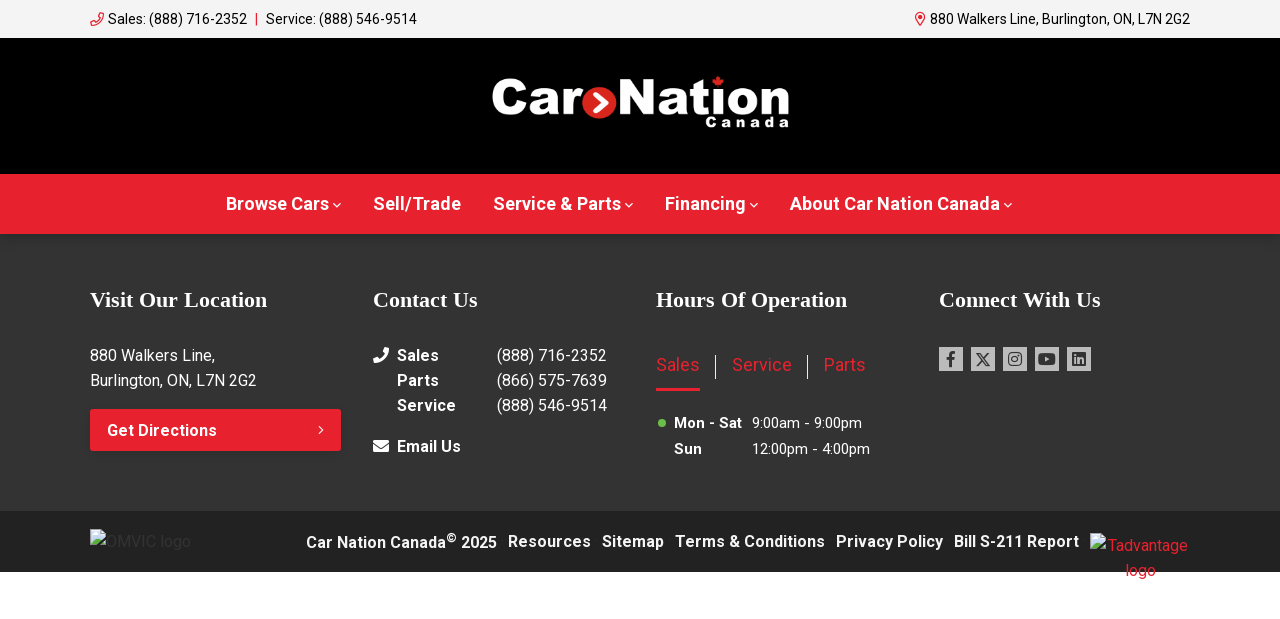

--- FILE ---
content_type: text/html; charset=utf-8
request_url: https://www.google.com/recaptcha/api2/anchor?ar=1&k=6LfL76YUAAAAAC18E_a_gGs2qf0ON_kX21Kvha4n&co=aHR0cHM6Ly93d3cuY2FybmF0aW9uY2FuYWRhLmNvbTo0NDM.&hl=en&v=TkacYOdEJbdB_JjX802TMer9&size=invisible&anchor-ms=20000&execute-ms=15000&cb=yzpvsdjagvqg
body_size: 45455
content:
<!DOCTYPE HTML><html dir="ltr" lang="en"><head><meta http-equiv="Content-Type" content="text/html; charset=UTF-8">
<meta http-equiv="X-UA-Compatible" content="IE=edge">
<title>reCAPTCHA</title>
<style type="text/css">
/* cyrillic-ext */
@font-face {
  font-family: 'Roboto';
  font-style: normal;
  font-weight: 400;
  src: url(//fonts.gstatic.com/s/roboto/v18/KFOmCnqEu92Fr1Mu72xKKTU1Kvnz.woff2) format('woff2');
  unicode-range: U+0460-052F, U+1C80-1C8A, U+20B4, U+2DE0-2DFF, U+A640-A69F, U+FE2E-FE2F;
}
/* cyrillic */
@font-face {
  font-family: 'Roboto';
  font-style: normal;
  font-weight: 400;
  src: url(//fonts.gstatic.com/s/roboto/v18/KFOmCnqEu92Fr1Mu5mxKKTU1Kvnz.woff2) format('woff2');
  unicode-range: U+0301, U+0400-045F, U+0490-0491, U+04B0-04B1, U+2116;
}
/* greek-ext */
@font-face {
  font-family: 'Roboto';
  font-style: normal;
  font-weight: 400;
  src: url(//fonts.gstatic.com/s/roboto/v18/KFOmCnqEu92Fr1Mu7mxKKTU1Kvnz.woff2) format('woff2');
  unicode-range: U+1F00-1FFF;
}
/* greek */
@font-face {
  font-family: 'Roboto';
  font-style: normal;
  font-weight: 400;
  src: url(//fonts.gstatic.com/s/roboto/v18/KFOmCnqEu92Fr1Mu4WxKKTU1Kvnz.woff2) format('woff2');
  unicode-range: U+0370-0377, U+037A-037F, U+0384-038A, U+038C, U+038E-03A1, U+03A3-03FF;
}
/* vietnamese */
@font-face {
  font-family: 'Roboto';
  font-style: normal;
  font-weight: 400;
  src: url(//fonts.gstatic.com/s/roboto/v18/KFOmCnqEu92Fr1Mu7WxKKTU1Kvnz.woff2) format('woff2');
  unicode-range: U+0102-0103, U+0110-0111, U+0128-0129, U+0168-0169, U+01A0-01A1, U+01AF-01B0, U+0300-0301, U+0303-0304, U+0308-0309, U+0323, U+0329, U+1EA0-1EF9, U+20AB;
}
/* latin-ext */
@font-face {
  font-family: 'Roboto';
  font-style: normal;
  font-weight: 400;
  src: url(//fonts.gstatic.com/s/roboto/v18/KFOmCnqEu92Fr1Mu7GxKKTU1Kvnz.woff2) format('woff2');
  unicode-range: U+0100-02BA, U+02BD-02C5, U+02C7-02CC, U+02CE-02D7, U+02DD-02FF, U+0304, U+0308, U+0329, U+1D00-1DBF, U+1E00-1E9F, U+1EF2-1EFF, U+2020, U+20A0-20AB, U+20AD-20C0, U+2113, U+2C60-2C7F, U+A720-A7FF;
}
/* latin */
@font-face {
  font-family: 'Roboto';
  font-style: normal;
  font-weight: 400;
  src: url(//fonts.gstatic.com/s/roboto/v18/KFOmCnqEu92Fr1Mu4mxKKTU1Kg.woff2) format('woff2');
  unicode-range: U+0000-00FF, U+0131, U+0152-0153, U+02BB-02BC, U+02C6, U+02DA, U+02DC, U+0304, U+0308, U+0329, U+2000-206F, U+20AC, U+2122, U+2191, U+2193, U+2212, U+2215, U+FEFF, U+FFFD;
}
/* cyrillic-ext */
@font-face {
  font-family: 'Roboto';
  font-style: normal;
  font-weight: 500;
  src: url(//fonts.gstatic.com/s/roboto/v18/KFOlCnqEu92Fr1MmEU9fCRc4AMP6lbBP.woff2) format('woff2');
  unicode-range: U+0460-052F, U+1C80-1C8A, U+20B4, U+2DE0-2DFF, U+A640-A69F, U+FE2E-FE2F;
}
/* cyrillic */
@font-face {
  font-family: 'Roboto';
  font-style: normal;
  font-weight: 500;
  src: url(//fonts.gstatic.com/s/roboto/v18/KFOlCnqEu92Fr1MmEU9fABc4AMP6lbBP.woff2) format('woff2');
  unicode-range: U+0301, U+0400-045F, U+0490-0491, U+04B0-04B1, U+2116;
}
/* greek-ext */
@font-face {
  font-family: 'Roboto';
  font-style: normal;
  font-weight: 500;
  src: url(//fonts.gstatic.com/s/roboto/v18/KFOlCnqEu92Fr1MmEU9fCBc4AMP6lbBP.woff2) format('woff2');
  unicode-range: U+1F00-1FFF;
}
/* greek */
@font-face {
  font-family: 'Roboto';
  font-style: normal;
  font-weight: 500;
  src: url(//fonts.gstatic.com/s/roboto/v18/KFOlCnqEu92Fr1MmEU9fBxc4AMP6lbBP.woff2) format('woff2');
  unicode-range: U+0370-0377, U+037A-037F, U+0384-038A, U+038C, U+038E-03A1, U+03A3-03FF;
}
/* vietnamese */
@font-face {
  font-family: 'Roboto';
  font-style: normal;
  font-weight: 500;
  src: url(//fonts.gstatic.com/s/roboto/v18/KFOlCnqEu92Fr1MmEU9fCxc4AMP6lbBP.woff2) format('woff2');
  unicode-range: U+0102-0103, U+0110-0111, U+0128-0129, U+0168-0169, U+01A0-01A1, U+01AF-01B0, U+0300-0301, U+0303-0304, U+0308-0309, U+0323, U+0329, U+1EA0-1EF9, U+20AB;
}
/* latin-ext */
@font-face {
  font-family: 'Roboto';
  font-style: normal;
  font-weight: 500;
  src: url(//fonts.gstatic.com/s/roboto/v18/KFOlCnqEu92Fr1MmEU9fChc4AMP6lbBP.woff2) format('woff2');
  unicode-range: U+0100-02BA, U+02BD-02C5, U+02C7-02CC, U+02CE-02D7, U+02DD-02FF, U+0304, U+0308, U+0329, U+1D00-1DBF, U+1E00-1E9F, U+1EF2-1EFF, U+2020, U+20A0-20AB, U+20AD-20C0, U+2113, U+2C60-2C7F, U+A720-A7FF;
}
/* latin */
@font-face {
  font-family: 'Roboto';
  font-style: normal;
  font-weight: 500;
  src: url(//fonts.gstatic.com/s/roboto/v18/KFOlCnqEu92Fr1MmEU9fBBc4AMP6lQ.woff2) format('woff2');
  unicode-range: U+0000-00FF, U+0131, U+0152-0153, U+02BB-02BC, U+02C6, U+02DA, U+02DC, U+0304, U+0308, U+0329, U+2000-206F, U+20AC, U+2122, U+2191, U+2193, U+2212, U+2215, U+FEFF, U+FFFD;
}
/* cyrillic-ext */
@font-face {
  font-family: 'Roboto';
  font-style: normal;
  font-weight: 900;
  src: url(//fonts.gstatic.com/s/roboto/v18/KFOlCnqEu92Fr1MmYUtfCRc4AMP6lbBP.woff2) format('woff2');
  unicode-range: U+0460-052F, U+1C80-1C8A, U+20B4, U+2DE0-2DFF, U+A640-A69F, U+FE2E-FE2F;
}
/* cyrillic */
@font-face {
  font-family: 'Roboto';
  font-style: normal;
  font-weight: 900;
  src: url(//fonts.gstatic.com/s/roboto/v18/KFOlCnqEu92Fr1MmYUtfABc4AMP6lbBP.woff2) format('woff2');
  unicode-range: U+0301, U+0400-045F, U+0490-0491, U+04B0-04B1, U+2116;
}
/* greek-ext */
@font-face {
  font-family: 'Roboto';
  font-style: normal;
  font-weight: 900;
  src: url(//fonts.gstatic.com/s/roboto/v18/KFOlCnqEu92Fr1MmYUtfCBc4AMP6lbBP.woff2) format('woff2');
  unicode-range: U+1F00-1FFF;
}
/* greek */
@font-face {
  font-family: 'Roboto';
  font-style: normal;
  font-weight: 900;
  src: url(//fonts.gstatic.com/s/roboto/v18/KFOlCnqEu92Fr1MmYUtfBxc4AMP6lbBP.woff2) format('woff2');
  unicode-range: U+0370-0377, U+037A-037F, U+0384-038A, U+038C, U+038E-03A1, U+03A3-03FF;
}
/* vietnamese */
@font-face {
  font-family: 'Roboto';
  font-style: normal;
  font-weight: 900;
  src: url(//fonts.gstatic.com/s/roboto/v18/KFOlCnqEu92Fr1MmYUtfCxc4AMP6lbBP.woff2) format('woff2');
  unicode-range: U+0102-0103, U+0110-0111, U+0128-0129, U+0168-0169, U+01A0-01A1, U+01AF-01B0, U+0300-0301, U+0303-0304, U+0308-0309, U+0323, U+0329, U+1EA0-1EF9, U+20AB;
}
/* latin-ext */
@font-face {
  font-family: 'Roboto';
  font-style: normal;
  font-weight: 900;
  src: url(//fonts.gstatic.com/s/roboto/v18/KFOlCnqEu92Fr1MmYUtfChc4AMP6lbBP.woff2) format('woff2');
  unicode-range: U+0100-02BA, U+02BD-02C5, U+02C7-02CC, U+02CE-02D7, U+02DD-02FF, U+0304, U+0308, U+0329, U+1D00-1DBF, U+1E00-1E9F, U+1EF2-1EFF, U+2020, U+20A0-20AB, U+20AD-20C0, U+2113, U+2C60-2C7F, U+A720-A7FF;
}
/* latin */
@font-face {
  font-family: 'Roboto';
  font-style: normal;
  font-weight: 900;
  src: url(//fonts.gstatic.com/s/roboto/v18/KFOlCnqEu92Fr1MmYUtfBBc4AMP6lQ.woff2) format('woff2');
  unicode-range: U+0000-00FF, U+0131, U+0152-0153, U+02BB-02BC, U+02C6, U+02DA, U+02DC, U+0304, U+0308, U+0329, U+2000-206F, U+20AC, U+2122, U+2191, U+2193, U+2212, U+2215, U+FEFF, U+FFFD;
}

</style>
<link rel="stylesheet" type="text/css" href="https://www.gstatic.com/recaptcha/releases/TkacYOdEJbdB_JjX802TMer9/styles__ltr.css">
<script nonce="yewr3oqeeImPzBS9gFLlcA" type="text/javascript">window['__recaptcha_api'] = 'https://www.google.com/recaptcha/api2/';</script>
<script type="text/javascript" src="https://www.gstatic.com/recaptcha/releases/TkacYOdEJbdB_JjX802TMer9/recaptcha__en.js" nonce="yewr3oqeeImPzBS9gFLlcA">
      
    </script></head>
<body><div id="rc-anchor-alert" class="rc-anchor-alert"></div>
<input type="hidden" id="recaptcha-token" value="[base64]">
<script type="text/javascript" nonce="yewr3oqeeImPzBS9gFLlcA">
      recaptcha.anchor.Main.init("[\x22ainput\x22,[\x22bgdata\x22,\x22\x22,\[base64]/[base64]/e2RvbmU6ZmFsc2UsdmFsdWU6ZVtIKytdfTp7ZG9uZTp0cnVlfX19LGkxPWZ1bmN0aW9uKGUsSCl7SC5ILmxlbmd0aD4xMDQ/[base64]/[base64]/[base64]/[base64]/[base64]/[base64]/[base64]/[base64]/[base64]/RXAoZS5QLGUpOlFVKHRydWUsOCxlKX0sRT1mdW5jdGlvbihlLEgsRixoLEssUCl7aWYoSC5oLmxlbmd0aCl7SC5CSD0oSC5vJiYiOlRRUjpUUVI6IigpLEYpLEgubz10cnVlO3RyeXtLPUguSigpLEguWj1LLEguTz0wLEgudT0wLEgudj1LLFA9T3AoRixIKSxlPWU/[base64]/[base64]/[base64]/[base64]\x22,\[base64]\x22,\x22w4c9wpYqw6Rnw7IIwrTDlMOFw7vCrsO6FsKrw4Ffw5fCthg6b8OzP8Kfw6LDpMKbwofDgsKFbsKjw67CrwpmwqNvwqxTZh/DinbDhBVHaC0Gw7ZlJ8O3CMKGw6lGLsKfL8ObVRQNw77CnsKvw4fDgGvDiA/[base64]/DmCfDkmkpw6bDkMKqw4/[base64]/DtERsw7JpwrfCnWNkwrvChG7DusK3w6Z9w43DusOkwr0ScMOPAcOlwoDDq8KJwrVlZEQqw5h4w7XCtirCrT4VTQswKnzCusKzS8K1wqp/EcOHWsKaUzxwUcOkID4FwoJsw6skfcK5ccO+wrjCq0DCrRMKFsK4wq3DhCYoZMKoAMOMancJw6HDhcOVN0HDp8KJw7M6QDnDj8KIw6VFYMKYcgXDv2RrwoJ9wrfDksOWbMOxwrLCqsKDwr/ConxWw6TCjsK4LxzDmcODw5RWN8KTGw8ALMKhXsOpw4zDiEAxNsOwVMOow43CpQvCnsOcW8OnPA3Cr8KkPsKVw70fQig/a8KDN8O+w4LCp8Kjwrh9aMKlU8Ouw7hFw4DDvcKCEEPDpQ02wrdFF3x6w7DDiC7CoMO1f1JNwqEeGnTDr8OuwqzCv8OlwrTCl8KFwoTDrSYewpbCk33Cj8K4wpcWZQ/DgMOKwqPCj8K7wrJnwonDtRwVQHjDiCrCtE4uSG7DvCoKwp3CuwI6J8O7D3BhZsKPwo/DmMOew6LDomsvT8K2G8KoM8Ohw6cxIcKlAMKnwqrDn1TCt8OcwrZywofCpTMnFnTCtcOBwpl0K10/w5Rbw6M7QsKxw6DCgWoxw7wGPirDpMK+w7xvw7fDgsKXZsKeHANsFQhBeMOVwofCpMKcZj5Jw4knw7zDlsOxw58Jw77DnjIgw6TCnBPCr2DCm8KGwqEmwpHCmcObwoEHw4rDlcOswrLDoMO3e8ODH1LDhWITwq3CsMKywq0/[base64]/Di8KgRlfCuhsNNsKjLcKSdsOVw5xpXRDDpcOTw73Dg8O1wpXCjcKswrUAFcK7wo7DnsOwcybCusKJZsOSw6xnwoDCkcKCwrdbEMOyQsKswrMAwqvDvsKbamHCoMK2w4vDo1MjwpcFTMKkwroyVjHDgsOJA0Jtw5TCh31TwrfCvHTCpBDDlRjCiXpRwp/DgMOfwrTCpMO3w7weXMOiZMO1acKzFmnCjMKWKnVnwoLChnxNwppAOiMoY0QGw73DlcOMwprDtsOowqZ+w7BIRmAiw5t/dQPDiMOlw7TDgMONw5vCqRvCrUcCw6bDoMOYWMOEOgjDv0/Cmn/DocKyHzMESnTDnW3Dr8Kswrh4aT1sw4bDvmAcWFnCtV3DiC0JWxbCvMKlXcOHYhRTwqprP8KMw5cMDVQQT8OBw4TChcK4LjJ8w4/[base64]/DvHoDYsKiVcOWw50xw6lQGBdVwqlTw68DRcOAAcKHwqJcLMOfw67CisKDDyVww6F1w63DgDFXw4fDv8KMOS/DmcKEw6JkOMOvMMK7wo7CmsOQGsKVbn1Kw4ktPMO2I8K/w5TDt1l7wrhWMwBrwp3DrMKhFMOxwr8sw7rDqcKuwonCjS8BKsKqE8KiOT3DiAbCgMO0wqfCusKwwqPDlcOmWn9DwqxbTSppZMK9ez3Cg8KlVMKrE8K0w7PCpGDDrTAowrBWw69uwoLCrktsHsOowqrDo09Ww5RxJsKYwo7Cp8Oww7ZfMcKoGg0zwoDDv8K/AMKSKcKnZsKJwq1lwr3DpmB/woNuVSRqw4/Dg8O2wp7CumoKIsOpw5LCrcOga8KLEcKUBCQSw5Zww7LCssKSw6PCmMONDcO4wqtFwqVQaMO7woLCk3JBZcOtM8OpwopCFHbDgQ3DoXzDpXXDhMKHw5lVw6/CsMOcw7BeKzPChmDDokZ2w5hWLFbCuljDoMKjwopWW2s/[base64]/Dq3/DigfDmMO8w7cfJ2TCpUxaW8OIwolEw5HDr8KxwoFiw4cJD8KfGsKUwoUaJsOBwp3CkcKPw4FZw5hMw480wr51OsKrw4FSHXHDsHw7w5rCtyfCpsOLw5YEKHnDvz4fwph3wrsWNsOUM8OTwqE8wodbw7BNwqJTfE3CtQnChiDDkWp8w5XDlcK4TcOewo7DpMKQwr/[base64]/wqEvwq11aS80acKFw5gsLcOFw6HDu8Oww5oAMmvCtsOKEsO2wqHDvn/DqhEIwo0Kw6BuwrY3OsOdQMOjw4k7R0PDslTCoFLCucOKTjNCSGwtwqrDvh5BN8K8w4NBw6MlwrnDqG3DlcO0I8K8T8KlNcO+wrh+wrUXZTgrNlomwpk8w6QOw40cSBrDk8KCYMOhw7B2w5LCkcK3w4PCpH4OwozCq8K7KMKGwqTCj8KTM1nCu1/Cp8Kgwp7DusKMT8KIBgTClMKyw5/CggLCmcO6LC7CvcKIfnRlw7QIw47ClEvDlWPCjcK0w5QFWgHDlG/CrsKQbMOAfcOTY8OlQRXDgWJMwpwBYcOCKkJ6fShIwovCg8KAA2XDnsK9w7rDksOQa144WgfDk8OtRcKBYgIYImtawp/CoDglw7LDuMO0LRM6w6zCm8Ktwq9Tw7Vaw5DCjn00w5wbMmlDw5bDosKvwrPCg13Dgx9feMKXDMOBwqjCtcOlw6MnQnB3O1wgccOAWMORIsOTCFzDk8KjT8KDAsKFwrPDtgXCmiA1RE84w7bDmcOWFl/CncO9c1jCisKlEB/[base64]/RsOSwq7Cl8OMwrdRDMK/axQjw6EJw4nDjlLCqMKCw4AYw7nDs8K3E8KWWMKNQg9Jwqh0JjPCkcK1ElJFw7zCjsOWT8O7eU/CnnzCuGBUacKWZsOfY8OYLsOEWsOFH8Krw6vCjBbDjV3DmMKRUEvCokDCosKvf8K4w4PDg8OZw6h4w7HCrXsAFFPCqMK3w7rDhzDDnsKQwp0ANMOMJcOBbcKMw5dHw4LDgmvDmVbCnE/DnyPDp03DvcK9woJXw7TCtcOswrxRwrhjwrkzw5wlw4LDj8ONUCrDvz7CsQvCrcOheMOpbMKLKsO5NMKFHMK1aTY5GVLCkcO8C8KDwrZLYEELLcK/[base64]/DuFYuwrINW0prFhvDqF7CkcOdLRpkw6w8wpNFw7XDhsKcw7kyBMKaw5ZWwrpdwpnCtBHDuV3CmMK1wr/Dn1TCncKAwr7DuDTClMOPEsK+LS7CmizCk3fDpcOUNnR0wo3DkcOWw5ZdSi92wojDq1XDtcKrVzzCssO0w67CmMKiw6jCosKfw6RLwr7DphvDhQHCiU/CrsKoOjDDssK/JsOuS8OgOXxHw7jDimfDsAMJw4LCpsOcwpdNbsKAD3YsMcKIwocYwoHCtMOvIcKIeS9bwq/Dg2LDqWcHKjzCjMOFwpBmwoJrwrDChW7ChsOnZsOKwr4NHsOCL8KMw5XDkHQ6EsOnaEDCjAPDhRkuBsOGw7LDtzAwZsODwpERccOPZ0zCvsKCGcKmTsO5DiXCocOmN8ODFWUFS2vDhcKZOsKYwpYrPGhtwpccVsKhw6rDksOpMMKLwq9db3LDjUbChnZiKMK/NMOMw4XDt3jDo8KKFMO8WHjCpsO4HEMURBvChCrCscOYw6XDtRvCg0Fvw7FFfgQ7Ol5sVMKYwqHDoUzCvTvDrcO7w7o3woR5wpMBfMKWXsOpw6t5BD8WR2bDu0soY8OVwpUCwrLCkcO9SMK9w5TCnsODwq/CsMO0LMKtwqtMdMOlwqvCu8KqwpzDp8Onw5MaGsKaNMOgw5fDicKNw7lZwpzDksObfRQuNxlAwqxfE3gfw5hBw7NOa3PCksOpw5IywpB5Zi7Cm8KaYzLChzgMwonDmcKtWR/DiygkwrPDvMO2w47DusKfwrI1wohOR0kOKcOhw5DDpQnCtDNOUx7DhcOrZMKBwp3Dn8Kow7HCi8KGw5PDilRXwp59IMK2RMKEw6jCiHhEw78tVsKJIsOFw5/DpsKKwoBTZcKwwqMIP8KKcREew6DCh8O8woPDtjU/VXtkUcKkwqTDjj8Yw5cfSMO0wotYWMOrw5nDmGRWwqs2woBawrAAwr/CpFvCjsKQDCfDuk/CscO9GkbCvsKWThvCnMOAUmwvw5vCllTDvsOaVsKzTTvDo8KKw4fDmsOEwofDtngUcTx2G8KxUnVswqBFXsOWwp0lB15hw5vCizQjCDh/wqPDuMOdGMKiw6Vpw512woAgwr/DknhldmllNDcpCEvCm8KwXRMNfmLDrnbCiwLDusOIYFVoPl4ibsKYwoTDmVtSPkE5w4zCosOoP8O2w7sRZ8OlPXoMOFDDvcKvCzXCkyJmS8O5w5TCnMKwGMKtC8OXIyHDgcOAwp7Duz/Dtm9kSsK4woXDoMORw7hkw6MAw5jCi3bDljUtXsOxwp7CtcKiKRdlUMOvwrtIwoTDoQjCksKvEx5Mw5c8wrdqRsKBTSc3UMO7X8OPwqbClRFAwqlcwoXDr3cAwqQLw7LDvcO3U8KLw67DtgVPw61XFWw8w43DicKmw6LDiMK3WU/[base64]/DhU86acKkw7caQ3l5LcKRW8KNwrnDkMODw4vDnMKfw5YxwpXCtcOwNsOTLsO+MTnCtsOow75xwqtRw4sEXAPCpATDsCVyN8O7F23DpMKqAsKxe13ClcOtHcOXWHXDhsOMIh/DvjPDsMOjDMKQJS7CnsK6Z28MUl9kGMOmYyQOw4JNc8Kfw4x9w6LCnXhLwpPCicK3w5/DsMKSLMKBdHkNMhIyRi/DoMOpHnhRAMKZV0bCosKww77DrHYxw7zCiMOSaHAdwqgkP8OPYMOEXm7CqcOBwr5uH0PCnsKUFsKyw7dnwrPDvxfCuz/DiQNOw6YWwqLDlcOqw4s/BkzDu8OAwqPDkxR4w4TDpMKOA8KGw4PDmRPDicO/wq3CrcKkw77DgsOewqrDrA3DksOqw7o0ZjltwpvDvcKXw5/CjFYrZAXCq2Fab8KUBsOfw7vDlMKAwoZTwq9sDMOBdS/DiRjDpEbCp8KsO8OtwqFMMMOmScOFwr/[base64]/woTCjsOmwpbChABfEMKtRwnDnMKrwrx0IW7DrHPDhnbDpsK6wonDtMOzw55+OBnDrxPCvVI6LsOjwrHCtRjCrj3DrD5nIMKzwocqL3s7C8Kzw4QJw5zDtMKTw514wqXDpB8UwpjCrinCu8K/wpZVTkHCojXChXnCoB/[base64]/DiSbDgmrDtMKLI1/[base64]/JsKxw6w/w5bCocOcIsOrwp1IPR8Ew55tMzddw6YzbsOSGgcuwr3DvsK7wq0Qd8OreMOcw57CjsKfwrJSwqLDk8K8CsKFwqvDrmLDjzsVDcOLKkrCtVvDiFs4Ti3Cn8OOwqk/w7x4bMOfZxHCjcOBw4HDvMOaGl3DtsOZwpgCwrFPD0FEMsO9dSZ/wq3Cr8OdUTAOalV3IMKpYcOYGQHCqhEtecKhPcO/N3Znw7nDgcKuMsOSw4hJL0vCv2ZganXDpsOKw5PDnQfCmkPDn0bCusOvN0tpXMKmUD4rwrUywqXCs8OOFcKaOMKHID52worCuHVMH8Kxw4LDjMKDccOKw7XDt8OwGlEmYsKFGsOYwq3DoG/Ci8KnLGnCvsOBFi/DqMOCFzgrwoQcwqMRwpjCkgjDpMOcw5IuWsOQDcOPHsKCW8OSY8ObfMKIAsKPwrc4wqZkwoY5wqoHBcKTIBvDrcKUSCVlSBs2X8OLa8KSQsK0wrdyG07Cg3PCs1vDpMOjw5klbBbDssKtwojCl8Oiwq7CmcOgw5FEWMK8Hx45wqzCicOgaTPCtndHQMKEBG3Dl8K/woh7F8KHwr9Fw7DDmMOrPUw1w4vClcKmZ10Zw43ClwLDjkrCssOVJMOuYDALw7PCvHzCtDnDqSpRw6xWMMOXwpnDhjdiwrZhwpAHQcOxwoYNAiHDvBXCjsKiwp50B8K/w6pFw4BIwqk+w7d5wpkcw4bCk8OTJQnClnBbw6UswrPDj2nDj3pQw5ZowoNhw5oAwoHDrycMd8KQdcO3w4XCicOaw7B/wonDv8OzwoHDnEgywrEKw6fCsBPDpU7CkUHDs0bCnsOJw6nDtMO7flZKwpkewqfDo2zCgsKtwr/[base64]/Dm8Knwow/BXtBGcO0OsKPwpfDtcK7wqnCnmEaV2rCpMO6I8KNwqZ4YnDCocKxwqjDsTUuXTDDiMKeXsKPwrLDjzBmwptJwofCosOFdcOvw43CrQfCkDMrwqDDng5vwrrDncK7woHCu8KqG8OYwpzCh1PCm0rCgWd5w4PDlHzDqcKaBmAJTsOkw5jDnyFiPRTDmMOhMMK/woXDgwzDlMO0N8O8IzJSbcO7SMOhcTI8XcOhI8KRwp3CpMKFwovDoBFBw6VDw6fDtcOSIcKzTsK+EcOmM8KgYMKTw53DmGbCgE/DhW9sDcK6w5jCu8OawprDusKiXsOfwoLCvW8fNHDCsiXDg1lrHcKOw7/DpyrCtHMcTMK2wq4+wqc1ATvCgQgEb8Kgw57Cg8Oew7kZfsKxAcO7w5AlwoN8worDgMKBw44YWgjDosKDwpEPw4AEPcKwasKPw6zDowkHbsOPHMKgw5jCm8OARgM1w4/DjyDDqjHCny9XH0EAFRrDjMOkGVcUwpvCkB7CtTnCrsOlwrfDh8KFLijCnlbDhyVzcSjCoVTClkXCucOsSUzDi8O1w77ConVyw4tHw4/CtRXChMKXA8Opw5XDn8Onwq3CqxNcw6rDuxhVw5TCtMOWwqvCm19fw6fCrX/CuMKyI8K/[base64]/DpxTChmfCk1/DmnHDkR/[base64]/N8KNw67CpsOMwr53w7TCnsKaCsOWBF9IKMKFHw1FRU7Cn8Kww7wIwpLDrh7DkcKsfMOuw7EgWMK5w6bDkcKBXDHDqB7CncKGQ8KTw63CpArCihQkOMOSAcKpwpHDixTDusKVw5zCucKqwo0NIBbCtMOfWEV/a8KFwr8xwqUlwq/CgQtNw744woPDvg0JU2M8JnjCmsOkccOmYzwww5dQQ8OzwpQccsKmwpQnw47DtiQKe8KmSUFyPcKfTDXCjy3CksOha1bDqD8kwrRyShk3w7LDoF/Cn2lSHm4HwqvDmTZgwp1Swopnw5QiJsK0w4HDinnDlMO6w4LDt8Ktw7BOJMOFwpEHw7siwq8AfcKeDcO4w6PDgcKdw6zDi0rCjMORw7HDgsOtw4pydjEXwp/DkWjDm8OcZ2ppOsOWRQ4Xw6vCgsOUw7DDqhtiwoAQw55mwrbDpsKANhMnw4TDlcKvQMKZw7AdLT7Cv8KyJAUGwrFkBMKNw6DDtn/[base64]/DnsKIw4XDhMKjK8K5wpAwJMOaFMO3wojDgETDkxdbeMKFw6FFWHVVSkgnFsO+bWLDgcO0w58dw7pZwqFiIwnDr37CjcOBw7zCp1wKwpDCt3RDw6/DqUDDhyIoFDnDsMKUwrHCqMKywpxuwq3DhBPCkMOBwq7Ct2bCmz7CqMOlWDJsGMOGwrdfwr/[base64]/DsAlyQmTDmSk/w6J5wooRETFUc27DisONwotIWcOnKB1kKsKmWzhBwrk4wpLDgHF/[base64]/CjAkQaD0MHE/[base64]/DgsOuw6vDocOowqvDtjVPwpBUw73DmVPCq8OkVcKTwrfDgMKGecOOXWYLDcKzwrzDoxTDlMOpR8KKw4tbwqIOwrbDisOEw4/DvkvCssKSNcK8wrXDkcKCTMKOw7lsw4Atw7dKNMKNwpouwpwmd1rCj3zDoMOSdcO/w4DCqmDDuBN3X1/DjcOEw4bDg8O+w7fCt8OQwqTDsBnDm0wjwqBJw5bDr8KYwo/DuMOYwqTDkRLCusOtH1d7TTpawqzDlw7Dl8KUXMOXH8O5w7bCpsOnCMKKw7nCg0jDqMO1Q8OKMz/DkFJHwqVfw59dYcO2w6TCk0srwq1zNCxwwrnChG/DmcK1WMO0wqbDmTQqXA3CgzxHTkDDrFlSw7A/c8OtwoZFTMKcwr47wrA8G8KVRcKJw5/Dp8KAwpgdfVfDgnjDiHMBdQFmw74vw5fCj8KXw7luYMKJwpzDrwvCrxrDoGPCscKPwoFYw6bDjMOhf8OhaMOKwpUPw7FgLy/Ds8KkwqbCgMKzSFTDgcKHw6rDmRkGwrI+w70yw4FXHFhJw6PDr8KfVzg7w5EIcx5EecK9YMOewoEuWVXDoMOKWnLCnXYYIMKgKUDCv8K+M8KXeWNvRGLCr8KJHmIdw7/CtA/DicO+eA/CvsKeAk43w6gZwrYKw5M8w51yW8OMBGnDrMKzA8OqKm17wrHDlDTCksOhw6JWw5ICZ8OHw6psw55PwqXDucOxwpk1E2ZSw5TDjcKhVMORZSTCsBpmwp/CicKMw4AEFi1Xw4LDqMOdYglhwqHDvcKHeMO3w73CjnxUZEnCk8KDbsKUw6/DgSLCgMO/w6HDisOXXnAic8K+wrR1wqHDh8Kqw7zCh2nCjMO2wqgXXMKDwrZ0NcKIwrZCLsK3C8Kmw5ljMMKqOcOfwq3DpnUkw7FLwo01w7QIG8Ojw7ROw6Ebw7NEwrnCrsO4wqxZFEHDnsKSw4o5ccKow4RGw74tw6/Cr3vChGNowrrDjMO3wrJRw7sbJsKofMK9w6HClwDCnUDDtXjDhMOyfMOOacOHF8KCL8Oew71lw5HCq8KEwqzCp8OWw73Dl8ORVig3w7dbK8OxBC7Dn8KyZlzDlmIlT8OjKMKeacKZw6smw5sHw7IDw7w0RgAYa2jDqXYAwr7CuMKXfDLCiF/DtsOBw49swpfDk0bDgcKHEsKCHkMIAsOtZsKWMSPDlWnDrEpkasKYw6DDtMORwpTDryHDrsO1w4zDgmjCsSVnwqN0w7pTwrp7wqzDgsKmw4rCiMKTwpI/HiIvN2XCt8OiwrNVecKKU30/[base64]/CssKKw7cNUzDDm3dmwrDCo8KVwpvDtcKIwoLDlsOTw60iw4XCpzHChMOySsOCwrJAw7JYwqFyJcOeQU/CpU9vw4rCh8K7bk3DukUfwrIcRcObw6/DgxDCpMKKXlnDl8K+dyPDmcKwClbCtxvDmz09T8Kgwr87w5HDiXPCiMOxwoXCp8KeL8O4w6hNwrvDr8OawoFhw7nCrcK1dsOGw48Lb8OifCJ5w73CmMO/w7suHHPDo0HCrA4heyMew5TCmMOjwrLCscK8ScKtw4DDlVUaOMOzw6pvwobCs8KcOj/ChsKRw63CiQtZw6HCjFEvwoorO8O6w60jI8KcbMKIEsO6GsOmw7nDjyHCg8OhfVQwAQPDlcOeRMOSCF0BHhY2w40Pwq5vb8Kew5gCd08hGsOdQsO+w5/DjwfCs8ONwpnCmwvDpTfDjsKMXcOow59WVsK+AsK8MinCkMKRw4/DjktgwonDhMKvXjrDh8KYwonCogjDgMO1dmo8wpBIJ8OSwqoXw5TDvGXDuTMGccO6wq4hMcKPXVPClhxmw4XChMKkCcKjwq/CgFTDh8O9ODnCkWPDk8OjF8OcfsK5wrXCpcKJIMOuwqXCqcKAw4HCnDXDlMO2K21XVwzCjUx6woZIw6Uuw67Ctn8NN8KhbcKoPsO3w5d3ZMOrwr3CtcKvJBnDuMOvw7EWLcK/JkZawqxfAcODFBkcU0Ikw6AjZyJFV8KWQsOrUcKhwqDDvcOxw6M8w4AyRsOewq17Q2o3wrHDrV0ZNsO2fGcswrLDvsKJw6x8w7vCgMK1WcOfw6rDoAnCk8OMAsO2w53DiWnCtAnCpMOlwr0awo/DjF/Cn8OTV8OMB2bDj8OuJ8KRAcObw7UMw55tw7UGQGTCjELCm3XDjsOzElpwCSHCr1YqwrAAPgTCpMKiTQMZLMK5w51pw7nCt0bDtcODw4kow5/DksOdwrd7S8O7wqx4w7TDlcObXm7Crx7DvsOuw6pmdk3Cq8KyJgLDscKcVMKfQCdJesKKw53DqcKtGVPDkcOEwrUEXE/[base64]/DuljDmS4+w5lDARfCjGvDhsKyw5hEainDpsK+dys/wr7Dm8OUw6vDsQ9XasKEwqtJwqIdPMKWMcObQcOqwqUSOsOLB8KVTsO3w5/ChMOMS0pUXAZfFB9Swr9uwpzDsMKOQ8KHUCnDqsOKeV4cBcO9KsOkwoLCscKCQw5lw6/[base64]/XcOrCRJ/wrbCl8KeQ8KrA8K8w4DCsMOhOsOKQsKFwrXCm8Oxwq1pw4TCpXIpSg5bM8KHX8K+Y07DjMO/w7xtDCUyw5fCisKkH8KsBUTCicOPN1dxwpskd8KNMsKRwp03w6krLMOmwr92wp85w73DksOpPhssLsOWbRXCjn/CncOtwqhMwp88wpM9w77DtsOKw7jCnHvCsBPDm8OoM8KxXC4lUD7DikzDqsKdCCRYOXQLA2zCqmh/[base64]/w6PCscO8Z2ofwprDocOUwqdJw5vDkMKtw4ADwqDCkWLDpmlcawBRwowrw7XCtU7CmBzCvHhPZWMNTsOgNsOVwoXCiwnDqSHCnMOEVVE+W8K6UiMRw44PVUAKwrUdwqTDuMKfwq/[base64]/DlTvCuMKPJsKLw4JkIGsbdzhfwrVfZ0jDvcK0PsOOWMKCdcKmwpDDgMOEenh9DjnCgsKWUFfCrnzDmig6w7VfC8OfwpUEw4LDqghHw4fDi8K4wrlEOcKcwq3CnXHDnMKww5hvCDUpwrXCisO7wrvCuhMBbEo0HWzCr8KIwo/Cp8OBwpxWw7cSw4TChcOiw55Xah/CuWXDoV1wUFDCpcKLPcKFHktdw73DuGQXeA7CtsKUwrEWPMO3RixdJUcKwpxgwo/DocOiwrTDtRInw4DCt8OSw6jCnx4NXgVpwrTDjW93woorMsKjQcOCZhlRw5rDkcObXDd9aULCgcO/RRLCksOLdXdGVxpow7FYLkXDh8KATcKowr9TwojDgMOGTGzCu2dTLXEOI8K4w7rDp1jCtcO8w7sxVVdMwqBrRMK/U8Oqwq1LBE9ST8KawrFhPkhgNy3DmAXCqcOLHcKTw6sKw4E7UsO9w4poIcKPwrZcHC/DjMOibMOGw77Ck8Oywo7CgmjDv8KWw6gkCcOhcMOBUlrCgSzClcK7HUzDgcKqfcKIW2zDn8OJADsXw5fDtsKzDsOSIGzChC/DmsKWw4vDlgM9fHAHwpkEwr8kw7jDuULCp8KywoLDgzwiPxg3wr9bFRUWeirCksOzHMK0JWliHSTDrsKnPx3Dn8K0bwTDhsO4I8ORwq8Swr4YfinCu8KAwpfDpcOXwqPDiMK/w6LClsO8wqzCgsOUZsOld0rDrGvClsOobcOgwrRHfXZKGwXDnAp4XDzCji4ow6hleFIEccKLwpPDgcKjwrvCn0jCtVnCnituH8OIeMKtwo9BDXrConF1w5swwqDClyFiwovDkTHDt1YdRD7DgX/DkCRWw743f8KRL8KTLm/DosKUwoTChcOGw7rDhMKWX8Oof8ORwrg9wovDv8Kfw5EVwoTDt8OKVVnDsE5vwozDnhXCrCnCqMK5wp0qwoHClFHCuT9uKsOow5DCuMOeAwDCi8OqwrAew4/Cji7CicOHV8OCwpTDmsK8wrcEMMOtAsO0w5fDpBrCqMOcwofCjk7DhXIuZcOlYcK8dMK+wpIYwo7DoCUZTcOxwoPChks/[base64]/wowzwoHDlVfCtmJrwqckwrfDqgwXw4Euw4DClFTDrwxVLD5HRz58wp3CjMOMccO1fSUtZsO4wpvCtsKVw4bCmMOmwqEcCybDiSQnw54PR8OdwpnDuEzDmMKcw54Pw5LCh8OweBnCmMKIw67DvkcpEmjDlMK7wrJlH1JCacKPw4/CnsOSM3gcwr/CrcONwrjCt8K3wqoKAcO5SMOOw4VWw5zDuHlJZw9DPMOjblHCv8OPdFR+w4PCsMKaw5xyPwXDqAjCo8O4DMOKQivCtgliw6ggTH/Do8OydMOMGE5fQsKeVkFTwqs+w7fDg8OVZT7CjFhgwrjDhsOjwrw1wrfDn8O+wo3CqELDsw1BwrDCvcOWwo4BIUk5w6dyw6gaw6HConp4KlfCh2bDvw5cHlgvGsO8a2cvwrU3QiVDHjrCj3Z9wp/DocKRw50yCg/DlmsVwqIBwoDCqBA1V8KWcmpnwrlDG8ONw74uwpfCkHstwonDucOkP0PDqSPDkj8xwrAaU8K0w743w7rDo8OWw47CpTx6YMKBYMOzNCXDgDDDssKNwqo/[base64]/[base64]/[base64]/Cr0lJw5PCmgDDlQFhQznCv8OwcwTCvsOtX8Obwrg3wonCuUtYwodYw59aw6fDrMO7Q2TCl8KNw5rDthPDgMO9w7vDgMO2XsKiw5/DhDAoKMOow4l6FEwQwofCgRnCqSwvJmvCpjHComZwMMO5DT9swrFFwqhgwrnCuETDpwTClMKfVTJANMOqQSnCs3sdOQ4SwrvDrcKxDAdiCsKsXcKDwoEOw7jDpMKFw4kIE3YcMXVZLcOmU8OiVcKYDzvDkXrDli/ClBlPWwN6w6sjOGLDux4hdcKww7QNM8KnwpdQwqV5woTCmcKXwr/ClgrDmU/[base64]/[base64]/OcOGw67CnsKXSzt5ZsKhQ8OLw70mwprDo8OEJMKOaMK6J2vClMKbwpxOSsKrCyF/[base64]/DlsKoSsKsXMKdwqF/KD1kfsKlfGJow7VbRE4YwqQMwq11aVkuFzx9wpDDlAbCnFvDi8OCwp4+w6rDnTzDhMOkbV3DlFldwpLCliQhTxvDnUhnwr/DoGUQwqLCl8ORwprDkC/CoW/ChV95RCYzw7HCgTobw4TCscO9wp/[base64]/Cu8OoLcOOI8Onw5vCssK7QRvCqcOmw78jNGDClMOZf8KJNcOGOMOZRnXCpzjDnRbDtRMyJU0QcmQGw5ECw5HCqQbDmsKwDVQ7MwzDmMKtw51qw5pWb13CjcObwqbDt8OWw5vClCzDmcOzw6MRwrnDp8KKw79oCz/[base64]/ClDBUU8Oiw5DDhMOgw4Qnwp/CtljDpsKER8KxIFs0WlLCncOAw7nDg8KpwqvCtybDsk4IwpUzAsKbwqfDgS3DrMK/[base64]/LlVjw71YDMKowp/CmnooFlJqw47CoynDvcOUw4zCnz/DgsOcOmXCt2Mmw58Hw4HCtx/CtcOGwqTCnMOPWEIkUMO/TGptw5XDvcOQPn13w6IVwqnCqMKPeQYqBcOKwr0fD8KpBQ0pw6/DmsODwplNT8OSYsKYwoIGw70becOzw4Q0w5/[base64]/DhMOxFcKrw4wuasKZwrvDuCDCrRZfIw90D8OowqhIw5RZOlUYw6DCuGvCssOGccOaHS3Di8Kgw44Bw4g0XcOPMGvDjF3CqMObwpRcXcKFQngQw5nCrcO1w4Jaw7/Dp8K9dMOAEg50wrNsOVFSwpBrwpjCpjTDkQXCscK3wovDnsKEWxzDjMKGUktGw4jChyIRwowzW2lqwozDh8Ohw4bDuMKVXsKAwpXCqcO4UMOlfMO0PcOrw6k6R8Ocb8KIB8O6QHjDtyrDkjXCtsKPZUfDvMK/ZA7DmMO6FcKFFMKxMsOBwrbDnxjDt8Oqwow0EsKZesOHAF8CYcOFw6nCksK5wro3wqvDsSXCusKdIjXDucKUfUFAwqzDnMKgwoo7woDCkBrDmcOJwqVkwrrCqcKEE8KGw5cjWkYQFV/[base64]/CjVbDr8OCwozCv3IowpBTCsOTwp3DrcO0a8OKw4kqw6rCiA45ECcOAW0uMl/[base64]/CjQ3CssOnVMKqw5kdw5pawpkFwpR8wpxCwqLCvTEYLMOGdcOtHhfClm3CqWMjViIvwoUkw7wcw4Bpw6RFw4nCrcKEdMK3wrvCkT9cw7wHwrjCnj8swqRFw6vDrsOGHA/[base64]/wqDDg8O3w5DDscKNBX1pwpnDgcOGGxkmw67DgwEPZMKMXHw1bhzDjMO8wqnCocOOSMO6DUI9wplHSgnCgsOweFTCosOnPMKPcHfDjsKlLRNcNcO7e3PCgsOLYcKzwpfChzsOwqXCj189eMOMFMOYawgAwqPDkz19w7YZNREuEkYTCsKqQ0E2w5RJw7DDqycyZ1rCuz/DlMKjQFsTw6xywqt9b8OILk16w6/DvsKyw5sYwpHDvG7DpsOKAxokVS0gw7U9XcKbw5LDrQJ9w5TCoTQyVBbDssObw5LCj8OfwocWwq/[base64]/DoMOkwow+w77DrQTDqm5HwrYAworDgMK9wppKeXzDrsKoTWNYHHdiwrBOAyjCmcOiVMOCHXFqw5Fpwp1mY8OJbsOVw4TDqMKRw6/DuCsxXMKVR1TCsUxtPDUqwpliSU4JUMKTMW9mTl8QQ2BZezUxDcKpMQtcw7HDmVTDqcKgw4gOw6fDvCTDqGR5XMK7w7fCom8rJ8KvKFLCs8OVwqMrw77ChldTwpDCm8Ocw4bDucO5EMK+wprDoH1jDMOewrNAwoVBwoBaC28YMlMOcMKAw4LDm8KcF8K3wo/Ch1QEw6jCiU1Iwr0LwoJtw44OZMK+MsOowrRJZcOmwqBDbWZHw78xSUQWw68lPMK9w6rDhRHCjsKTwovCim/CghjCiMO1JsOWZsKxwpxgwqwOCMKPwpwSZsKbwrApwp3Drz/[base64]/[base64]/PGcvHTjDkMKxPG4lwoLCsQbDhsK+w5cSDkvDhMOWPEDDgjYDCMKEZ0QPw6zDlETDtcK0w4J0w6FNIsOgQFvClsKtw4FLfljDpMKiaRrDksK3WMOrw43CpRc/w5HCjUVPw7QNF8OvKH/CmlPCpUvCrsKNLMOuwpgObsOoMcOqEcOeE8KiQXfCsiFGa8KuecKqdgg3wobDpcO2w5woC8OcF3XDgMKHw4/[base64]/Ck3Ziw7YRw47DrhXCiyghwrRtwp/CnUjDp8OldlHCmhfCvcKHwqPDssK+H2TDqcK7wr9+wrnDpcK/[base64]/wp7ClsKDIsOCwrJ/w6bDkcONQRQYwqnDhE4xw7FGbzdzw63DinbCtFTDpsKIYATCg8KBUwFMJCMKw79dCjhIB8OffmIMCUI6dBtGPMKGAcOtUsOfEsKkwq5oRcOmEMKwdU3DkcKCDwjCo2zDmsO2bMKwWnl4XsKGMA/ClcKYWcO1w4NsUcOjbGTCmlcffMKzwqjDnULDncKZKCAyBQjDmyhQw4oHesK0w7XDngF3woYSwqbDlQXClg/[base64]/Dn8OtVcKQwpPDnsOvw7PCkcOow65AwogjVQNmYMKOw7vDo8KuBVIDT0U6w75+OH/CqcKEJMO8w7fDn8Oyw4vDl8OIJsOkGyXDqsKJBMOpRTDDqsKKwoxiwpnDg8O3w4nDjwrCu0TDrcKUWw7Dk17CjXNawpPCoMOBw6cswrzCssKqFcKzwo3DicKHwq1eKcKyw4/DrUbDn0rDlwjDgRHDnMOhVcKFwqbDh8OHwq/DosOQw4HDtUXCjMOmBcKLVTbCksO1L8Ksw5QmCV1IJ8OGRcK4XFwYUWnCmcKBw5zDuMOZw5o1w78zZwjCh1PCgVbDlsKtw5vCgE8mw5VVeQNrw7PDpjnDkBtACivDlDl1wo3Du1/Cv8K2wo7DkTXCgsOfwrllw5MYw6xlwrnDn8Onw57Cu3lLCBkxbjgOwpbDrsOjwqnDjsKMw6nDlnjCmzwbVSteGsKTfnnDq2g/w4fCkcKbCcOqwoFCPcOLwqfCvcK5wrI9w53Dh8Onw7PDv8KWXsKWJhzDhcKSw5rCmS3DryrDmsOxwqDDpBZ4wooLw55+wpDDisOhfSpiblDDqcK+FyPCnsKUw7rDrH92w5HDiFDDqcKGwpXChFDChhssRnd1wpbDpWPCpmdMe8O4wqseORvDmxYBSMK2w4vDtGF/wp3CncOeaiXCvV3DtMOZEsOwPHvCncKXQCkYSDIFenMCwoXCvibDnypdw47DsQ7DhVYnJsKbwqbDn0/DpXsQwqnDgcO1FDTClMOrVcORJW8abAjDoBd1wp4CwqDDqwDDsTEMw6HDs8KzPsKbMsKnwqrDj8Kdw6NsKsOBNMKBDlnCgT/DvmYaFy/CgcOFwp4eXkZmw53DnGFpeifCmUwQBsKqVHkGw4XChQ3Ctlsrw4BHwrVMPynDicOZLBMRTRFqw7/[base64]/DvjXDlFbDvcOzIcONwqDDpMK5w6LDjMKbGh1vwqhUwpbCgG4kwqHCo8O3w5xkw5xKwobCvcOdeD7DqEnDscODwqQ2wrBLf8OFw63DjEfDicOBwqbDv8O5eQXDlsOlw77DkHTCp8KZUmLCs3Ecw6/Co8O0wp1pJsKrwrPChmJcwqxewqLCpcKeScOfKC/CicOfeHTDu2Ybwp/[base64]/Z8Khw7Edw50UwqbDvsO8FioxcFDCjsOcw77Cj0bDs8OmTcKzVMOLYhrDqsKXbsOcBsKraR3Dhz4rcXnCpsOiaMKTwrLDjcOlHcKXw4xTw7Q6wpLClyElQR3Co0XCqiNvHsOYKsKvWcO0bMK2asKYw6ghw5bDlXXCmMOqZ8KWwqTCu1nDksOTw5IPIVAkw5tswpnDnV/DswrDkDhqeMOnBsOHw6lnA8K9wqJVS07DmEhpwrHCszbDkGQkTRfDmcO7TsO/PMKgw6Yfw54bQ8ObLEJFwo7DpMOzwrPCr8KHaU0nAcK7U8KTw7/DisOzK8K0HcOQwrJfJMOAb8OXeMO5J8OWBMOIw5rCtgJKwpwie8K4KCoyNcK6w5/DvxjCuHBQw7LCkSXCl8KDw77CljfCucOLwprDtcKtZsOGJifCoMOPccKKDwVuXWxoeA7Ck2BFw5fCv3HDpGLCkMOpVcOEcUgyGGDDksKVw6MvGT/CvcO6wrbDoMKmw4cgEcKDwpxMVMKnOsOaaMOzw67DrcOsDHXCsg4IE0sqwoIhZcOUWSZdYsONwpHCjMOIwpF8IcKMw5LDiiwhw4HDuMO7w6LDnsKpwrd/w6fCmVLCsT7CtcKPworCk8Oowo7CjcO2wo/[base64]\\u003d\\u003d\x22],null,[\x22conf\x22,null,\x226LfL76YUAAAAAC18E_a_gGs2qf0ON_kX21Kvha4n\x22,0,null,null,null,0,[21,125,63,73,95,87,41,43,42,83,102,105,109,121],[7668936,332],0,null,null,null,null,0,null,0,null,700,1,null,0,\[base64]/tzcYADoGZWF6dTZkEg4Iiv2INxgAOgVNZklJNBoZCAMSFR0U8JfjNw7/vqUGGcSdCRmc4owCGQ\\u003d\\u003d\x22,0,1,null,null,1,null,0,1],\x22https://www.carnationcanada.com:443\x22,null,[3,1,1],null,null,null,1,3600,[\x22https://www.google.com/intl/en/policies/privacy/\x22,\x22https://www.google.com/intl/en/policies/terms/\x22],\x220B1iAyKpmkp7oP/5Qy8vmcPtgvISxKCN1KHywy4chY4\\u003d\x22,1,0,null,1,1765029639815,0,0,[16,122,213],null,[208,203,82,77],\x22RC-EoQgX2vDxL_Msw\x22,null,null,null,null,null,\x220dAFcWeA5LYO58ITry7n4lxQRME7rUB7PFuVSZ4i8eqbWw5VlXAX2VshmyDC-DwQl8os3ikrR3xf8o2FX-SHRLXOE-24aqrGtdzw\x22,1765112439778]");
    </script></body></html>

--- FILE ---
content_type: text/css; charset=utf-8
request_url: https://www.carnationcanada.com/wp-content/themes/convertus-platinum-car-nation/achilles/headers/desktop-templates/car-nation-header-2/main.css?ver=1764806372
body_size: 453
content:
.header{-webkit-box-shadow:0 .4rem 1.2rem rgba(0,0,0,.2);box-shadow:0 .4rem 1.2rem rgba(0,0,0,.2)}.header__nav-bar{display:-webkit-box;display:-ms-flexbox;display:flex;-webkit-box-orient:vertical;-webkit-box-direction:normal;-ms-flex-direction:column;flex-direction:column;-webkit-box-align:center;-ms-flex-align:center;align-items:center;padding:.8rem calc(50% - 55rem);background:#fff}@media (max-width:1199px){.header__nav-bar{padding:2.4rem 1.6rem}}.header__nav-bar.is-stuck{-webkit-box-shadow:0 .4rem 1.2rem rgba(0,0,0,.2);box-shadow:0 .4rem 1.2rem rgba(0,0,0,.2)}.header .navigation{width:100%}.header .navigation>.menu-item>a{font-weight:700;padding:.8rem 1.6rem;height:100%}.header__logo{width:auto;max-width:24rem;max-height:8rem}.header__info-wrap{background:#f4f4f4;padding:1.6rem calc(50% - 55rem);display:-webkit-box;display:-ms-flexbox;display:flex;-webkit-box-pack:justify;-ms-flex-pack:justify;justify-content:space-between;font-size:1.4rem}.header__info-single--phone{color:#000}.header__content-area{-webkit-box-pack:justify;-ms-flex-pack:justify;justify-content:space-between;padding:1.6rem calc(50% - 55rem) 0}.header__content-area,.header__controls{display:-webkit-box;display:-ms-flexbox;display:flex;-webkit-box-align:center;-ms-flex-align:center;align-items:center}.header__controls .header__info-single:not(:last-child){margin-right:1.6rem}.header .header-item:not(:last-child){margin-left:.4rem}.header .header-item__icon{margin-right:0;border:1px solid var(--color-primary);color:var(--color-primary);background:none;border-radius:3px}.header .header-item__label{color:#000;-webkit-transition:color .25s;transition:color .25s}.header .header-item__count{background:var(--color-primary)}.header .header-item:hover .header-item__icon,.header .header-item:hover .header-item__label{color:#fff}.header .header-item.dark:not(:last-of-type):after{content:none}.header .header-item.dark .header-item__icon.dark{color:var(--color-primary);background:#ececec;border:none}.header .header-item.dark:hover .header-item__icon.dark{background-color:#777}.header .header-item.dark:hover .header-item__label{color:#fff}.header.dark .header__info-wrap{background:#222}

--- FILE ---
content_type: text/css; charset=utf-8
request_url: https://www.carnationcanada.com/wp-content/themes/convertus-platinum-car-nation/achilles/widgets/car-nation-tabbed-content/templates/tabbed-content-1/main.css?ver=1764806372
body_size: 487
content:
.tabbed-content-1 [v-cloak]{display:none}.tabbed-content-1 .tabbed-content-widget{background-color:#fff;padding:4.8rem 1.6rem}.tabbed-content-1 .tabbed-content-widget .widget-subheading{font-size:1.8rem;text-align:center}.tabbed-content-1 .tabbed-content-widget .tabbed-content{padding:1.6rem;-webkit-box-pack:center;-ms-flex-pack:center;justify-content:center;-webkit-box-align:center;-ms-flex-align:center;align-items:center;-webkit-box-orient:vertical;-webkit-box-direction:normal;-ms-flex-direction:column;flex-direction:column}.tabbed-content-1 .tabbed-content-widget .tabbed-content__title-container{display:-webkit-box;display:-ms-flexbox;display:flex;background:#fff;-webkit-box-shadow:0 .4rem 1.2rem rgba(0,0,0,.2);box-shadow:0 .4rem 1.2rem rgba(0,0,0,.2);padding:1.6rem;margin:1.6rem 0;background-repeat:3px;border-radius:3px;-webkit-box-flex:1;-ms-flex:1 1 auto;flex:1 1 auto}@media (max-width:767px){.tabbed-content-1 .tabbed-content-widget .tabbed-content__title-container{-webkit-box-shadow:none;box-shadow:none}}.tabbed-content-1 .tabbed-content-widget .tabbed-content__content-container{-webkit-box-flex:1;-ms-flex:1 1 auto;flex:1 1 auto;margin-top:2.4rem}.tabbed-content-1 .tabbed-content-widget .tabbed-content__title{color:var(--color-primary);position:relative;width:100%;cursor:pointer;text-align:center;padding:.8rem 0;border-radius:3px;-webkit-transition:all .3s;transition:all .3s;-webkit-box-flex:1;-ms-flex:1;flex:1}@media (max-width:767px){.tabbed-content-1 .tabbed-content-widget .tabbed-content__title{border-bottom:2px solid #ececec}}.tabbed-content-1 .tabbed-content-widget .tabbed-content__title--active{-webkit-box-shadow:0 .4rem 1.2rem rgba(0,0,0,.2);box-shadow:0 .4rem 1.2rem rgba(0,0,0,.2);color:#fff;background:var(--color-primary)}@media (max-width:767px){.tabbed-content-1 .tabbed-content-widget .tabbed-content__title--active{background:transparent;color:var(--color-primary);-webkit-box-shadow:none;box-shadow:none;border-radius:0;position:relative}.tabbed-content-1 .tabbed-content-widget .tabbed-content__title--active:after{content:"";position:absolute;width:60%;height:2px;background:var(--color-primary);left:50%;bottom:-2px;-webkit-transform:translateX(-50%);transform:translateX(-50%)}}.tabbed-content-1 .tabbed-content-widget .tabbed-content__content-title{padding:.8rem 0}.tabbed-content-1 .tabbed-content-widget .tabbed-content__content{padding-bottom:1.6rem}.tabbed-content-1 .tabbed-content-widget .tabbed-content .button{margin-top:auto}.tabbed-content-1 .tabbed-content-widget.dark{background-color:#333;color:#fff}.tabbed-content-1 .tabbed-content-widget.dark .widget-heading{color:#fff}.tabbed-content-1 .tabbed-content-widget.dark .tabbed-content__title-container{background-color:#777}.tabbed-content-1 .tabbed-content-widget.dark .tabbed-content__title{color:#fff}

--- FILE ---
content_type: text/css; charset=utf-8
request_url: https://www.carnationcanada.com/wp-content/themes/convertus-platinum-car-nation/achilles/widgets/car-nation-tabbed-tabs/templates/car-nation-tabbed-tabs-1/main.css?ver=1764806372
body_size: 1639
content:
.car-nation-tabbed-tabs-1{padding:3.2rem 0 0}@media (max-width:1199px){.car-nation-tabbed-tabs-1 .widget-heading{padding-left:0}}.car-nation-tabbed-tabs-1 .tabs-widget .nav-tabs{width:100%;-webkit-box-shadow:0 .4rem 1.2rem rgba(0,0,0,.2);box-shadow:0 .4rem 1.2rem rgba(0,0,0,.2);border-radius:3px}@media (max-width:767px){.car-nation-tabbed-tabs-1 .tabs-widget .nav-tabs{-webkit-box-shadow:none;box-shadow:none;border-bottom:2px solid #ececec;margin:2.4rem}}.car-nation-tabbed-tabs-1 .tabs-widget .nav-tabs__tab{-webkit-box-flex:1;-ms-flex:1;flex:1;border-radius:3px;background-color:#fff;color:#000;padding:.4rem 0;margin:1.6rem;-webkit-transition:background-color .2s;transition:background-color .2s}.car-nation-tabbed-tabs-1 .tabs-widget .nav-tabs__tab:not(:last-child):after{width:0}.car-nation-tabbed-tabs-1 .tabs-widget .nav-tabs__tab.active{cursor:pointer;background-color:var(--color-primary);color:#fff;position:relative}@media (max-width:767px){.car-nation-tabbed-tabs-1 .tabs-widget .nav-tabs__tab.active{background-color:transparent;color:var(--color-primary)}.car-nation-tabbed-tabs-1 .tabs-widget .nav-tabs__tab.active:after{content:"";width:100%;height:2px;background-color:var(--color-primary);position:absolute;top:100%;left:50%;right:50%;-webkit-transform:translateX(-50%);transform:translateX(-50%)}}.car-nation-tabbed-tabs-1 .tabs-widget .nav-tabs__tab.active a{border-bottom:none}@media (max-width:767px){.car-nation-tabbed-tabs-1 .tabs-widget .nav-tabs__tab.active a{color:var(--color-primary)}}.car-nation-tabbed-tabs-1 .tabs-widget .nav-tabs__tab.active:hover{background-color:var(--color-primary-dark)}@media (max-width:767px){.car-nation-tabbed-tabs-1 .tabs-widget .nav-tabs__tab.active:hover{background-color:transparent}}@media (max-width:991px){.car-nation-tabbed-tabs-1 .tabs-widget .nav-tabs__tab:first-child{margin-left:1.6rem}.car-nation-tabbed-tabs-1 .tabs-widget .nav-tabs__tab:last-child{margin-right:1.6rem}}@media (max-width:767px){.car-nation-tabbed-tabs-1 .tabs-widget .nav-tabs__tab{margin:0;background-color:#fff}}.car-nation-tabbed-tabs-1 .tabs-widget .nav-tabs--template-one{-webkit-box-shadow:none;box-shadow:none}.car-nation-tabbed-tabs-1 .tabs-widget .nav-tabs--template-one .nav-tabs__tab{border-radius:1.5rem 1.5rem 0 0;margin:0 1.6rem;background-color:var(--color-primary)}@media (max-width:767px){.car-nation-tabbed-tabs-1 .tabs-widget .nav-tabs--template-one .nav-tabs__tab{background-color:transparent}}.car-nation-tabbed-tabs-1 .tabs-widget .nav-tabs--template-one .nav-tabs__tab a{color:#fff}@media (max-width:767px){.car-nation-tabbed-tabs-1 .tabs-widget .nav-tabs--template-one .nav-tabs__tab a{color:#777}}.car-nation-tabbed-tabs-1 .tabs-widget .nav-tabs--template-one .nav-tabs__tab.active{background-color:#f4f4f4}@media (max-width:767px){.car-nation-tabbed-tabs-1 .tabs-widget .nav-tabs--template-one .nav-tabs__tab.active{background-color:transparent}}.car-nation-tabbed-tabs-1 .tabs-widget .nav-tabs--template-one .nav-tabs__tab.active a{border-bottom:transparent;color:#333}@media (max-width:767px){.car-nation-tabbed-tabs-1 .tabs-widget .nav-tabs--template-one .nav-tabs__tab.active a{color:var(--color-primary)}}.car-nation-tabbed-tabs-1 .tabs-widget__btn{display:block;text-align:center;font-size:1.6rem;color:inherit}@media (min-width:768px){.car-nation-tabbed-tabs-1 .tabs-widget__btn{font-size:2.2rem}}@media (max-width:767px){.car-nation-tabbed-tabs-1 .tabs-widget__btn{color:#777}}.car-nation-tabbed-tabs-1 .tabs-widget__control{display:-webkit-box;display:-ms-flexbox;display:flex;-webkit-box-pack:justify;-ms-flex-pack:justify;justify-content:space-between;-ms-flex-wrap:wrap;flex-wrap:wrap;background:none}.car-nation-tabbed-tabs-1 .tabs-widget__content{background-color:#fff;padding:3.2rem 2.4rem;margin-top:2.4rem}.car-nation-tabbed-tabs-1 .tabs-widget__content--grey-background{background-color:#f4f4f4;margin-top:0;position:relative}.car-nation-tabbed-tabs-1 .tabs-widget__contact .tab-content{padding-bottom:2.4rem}.car-nation-tabbed-tabs-1 .tabs-widget__contact .tab-content__panel{margin:0}@media (min-width:768px){.car-nation-tabbed-tabs-1 .tabs-widget__buttons--template-one{border-left:1px solid #bbb}}.car-nation-tabbed-tabs-1 .tabs-widget__buttons--template-one .button-block-button{-webkit-box-flex:initial;-ms-flex:initial;flex:initial;height:5rem;background-color:var(--color-primary);border-radius:3px}.car-nation-tabbed-tabs-1 .tabs-widget__buttons--template-one .button-block-button__background{display:none}.car-nation-tabbed-tabs-1 .tabs-widget__buttons--template-one .button-block-button__heading-area{width:100%}.car-nation-tabbed-tabs-1 .tabs-widget__buttons--template-one .button-block-button__subheading{line-height:1.2;width:100%}.car-nation-tabbed-tabs-1 .tabs-widget__buttons--template-one .button-block-button__heading{line-height:1;width:100%}.car-nation-tabbed-tabs-1 .tabs-widget__buttons--template-one .button-block-button__content{-webkit-box-shadow:0 .3rem .8rem rgba(0,0,0,.1);box-shadow:0 .3rem .8rem rgba(0,0,0,.1)}.car-nation-tabbed-tabs-1 .tabs-widget__buttons--template-one .button-block-widget__column{min-height:5rem}.car-nation-tabbed-tabs-1 .tabs-widget__buttons--template-two .button-block-widget__content{display:-webkit-box;display:-ms-flexbox;display:flex;-webkit-box-pack:center;-ms-flex-pack:center;justify-content:center}@media (max-width:767px){.car-nation-tabbed-tabs-1 .tabs-widget__buttons--template-two .button-block-widget__content{-webkit-box-orient:vertical;-webkit-box-direction:normal;-ms-flex-direction:column;flex-direction:column}}.car-nation-tabbed-tabs-1 .tabs-widget__buttons--template-two .button-block-widget__column{display:-webkit-box;display:-ms-flexbox;display:flex;-webkit-box-orient:vertical;-webkit-box-direction:normal;-ms-flex-direction:column;flex-direction:column;-webkit-box-flex:1;-ms-flex:1;flex:1}.car-nation-tabbed-tabs-1 .tabs-widget__buttons--template-two .button-block-button{position:relative;-webkit-box-flex:1;-ms-flex:1;flex:1;overflow:hidden;-webkit-box-shadow:0 1px 3px rgba(0,0,0,.12),0 1px 2px rgba(0,0,0,.24);box-shadow:0 1px 3px rgba(0,0,0,.12),0 1px 2px rgba(0,0,0,.24);-webkit-transition:-webkit-box-shadow .3s;transition:-webkit-box-shadow .3s;transition:box-shadow .3s;transition:box-shadow .3s,-webkit-box-shadow .3s}.car-nation-tabbed-tabs-1 .tabs-widget__buttons--template-two .button-block-button__background{position:absolute;top:0;right:0;bottom:0;left:0;background-repeat:no-repeat;background-position:50%;background-size:cover;background-color:var(--color-primary)}.car-nation-tabbed-tabs-1 .tabs-widget__buttons--template-two .button-block-button__content{position:relative;display:-webkit-box;display:-ms-flexbox;display:flex;-webkit-box-orient:vertical;-webkit-box-direction:normal;-ms-flex-direction:column;flex-direction:column;-webkit-box-align:start;-ms-flex-align:start;align-items:flex-start;-webkit-box-pack:justify;-ms-flex-pack:justify;justify-content:space-between;padding:1.6rem;color:#fff}.car-nation-tabbed-tabs-1 .tabs-widget__buttons,.car-nation-tabbed-tabs-1 .tabs-widget__custom-text,.car-nation-tabbed-tabs-1 .tabs-widget__forms,.car-nation-tabbed-tabs-1 .tabs-widget__search,.car-nation-tabbed-tabs-1 .tabs-widget__services,.car-nation-tabbed-tabs-1 .tabs-widget__slider-search{padding-right:0;padding-left:0}@media (min-width:768px){.car-nation-tabbed-tabs-1 .tabs-widget__buttons,.car-nation-tabbed-tabs-1 .tabs-widget__custom-text,.car-nation-tabbed-tabs-1 .tabs-widget__forms,.car-nation-tabbed-tabs-1 .tabs-widget__search,.car-nation-tabbed-tabs-1 .tabs-widget__services,.car-nation-tabbed-tabs-1 .tabs-widget__slider-search{padding-right:2.4rem;padding-left:2.4rem}}@media (min-width:768px){.car-nation-tabbed-tabs-1 .tabs-widget__services{padding-right:0;padding-left:0}}@media (min-width:768px){.car-nation-tabbed-tabs-1 .tabs-widget__slider-search{border-left:1px solid #bbb}}.car-nation-tabbed-tabs-1 .tabs-widget__slider-search .slider-sub-heading{line-height:1.25;font-size:.9em}.car-nation-tabbed-tabs-1 .tabs-widget__slider-search .slider-search{-webkit-box-orient:vertical;-webkit-box-direction:normal;-ms-flex-direction:column;flex-direction:column;-webkit-box-align:center;-ms-flex-align:center;align-items:center}.car-nation-tabbed-tabs-1 .tabs-widget__slider-search .slider-search .col{-webkit-box-flex:1;-ms-flex:1 1 auto;flex:1 1 auto}@media (min-width:768px){.car-nation-tabbed-tabs-1 .tabs-widget__slider-search .slider-search .col{min-height:10rem}}.car-nation-tabbed-tabs-1 .tabs-widget__slider-search .slider-search>div:nth-child(2){-webkit-box-flex:1;-ms-flex:1 1 auto;flex:1 1 auto;max-width:100%}.car-nation-tabbed-tabs-1 .tabs-widget__slider-search .button{margin-top:2.4rem}.car-nation-tabbed-tabs-1 .tabs-widget__slider-search .vue-slider-wrap:first-child,.car-nation-tabbed-tabs-1 .tabs-widget__slider-search .vue-slider-wrap__placeholder{display:none}@media (max-width:767px){.car-nation-tabbed-tabs-1 .tabs-widget__text-description{padding-left:2.4rem}}.car-nation-tabbed-tabs-1 .tabs-widget__hours{padding-bottom:2.4rem}.car-nation-tabbed-tabs-1 .dropdown__col{width:100%;min-width:100%;margin-bottom:2.4rem}@media (max-width:767px){.car-nation-tabbed-tabs-1 .dropdown__col{margin-bottom:1.6rem}}.car-nation-tabbed-tabs-1 .tab-content__panel{margin:0 1.6rem}.car-nation-tabbed-tabs-1 .tab-content__panel.active{display:-webkit-box;display:-ms-flexbox;display:flex}@media (min-width:768px){.car-nation-tabbed-tabs-1 .button-block-1-special .button-block-widget__column{min-height:36rem}}@media (max-width:1199px){.car-nation-tabbed-tabs-1 .hours--simple{margin:0}}.car-nation-tabbed-tabs-1 .button-block-widget{padding:0;margin-bottom:1.6rem}.car-nation-tabbed-tabs-1 .button-block-widget__column{min-height:20rem}@media (min-width:768px){.car-nation-tabbed-tabs-1 .button-block-widget__column{min-height:10rem}}.car-nation-tabbed-tabs-1 .button-block-button__subheading{font-size:1rem}@media (max-width:767px){.car-nation-tabbed-tabs-1 .button-block-button__subheading{font-size:1.6rem}}.car-nation-tabbed-tabs-1 .button-block-button__heading{font-size:1.6rem}@media (max-width:767px){.car-nation-tabbed-tabs-1 .button-block-button__heading{font-size:2.4rem}}.car-nation-tabbed-tabs-1 .button-block-button__content{display:-webkit-box;display:-ms-flexbox;display:flex;-webkit-box-align:center;-ms-flex-align:center;align-items:center;-webkit-box-pack:center;-ms-flex-pack:center;justify-content:center;padding:1.6rem;color:#fff;height:100%;-webkit-transition:all .3s;transition:all .3s}.car-nation-tabbed-tabs-1 .button-block-button__content:hover{background:var(--color-primary-dark)}.car-nation-tabbed-tabs-1 .button-block-button__heading-area{width:100%}.car-nation-tabbed-tabs-1 .wpcf7-form .wpcf7-select,.car-nation-tabbed-tabs-1 .wpcf7-form .wpcf7-textarea,.car-nation-tabbed-tabs-1 .wpcf7-form input[type=checkbox],.car-nation-tabbed-tabs-1 .wpcf7-form input[type=email],.car-nation-tabbed-tabs-1 .wpcf7-form input[type=number],.car-nation-tabbed-tabs-1 .wpcf7-form input[type=text]{background-color:#fff}.car-nation-tabbed-tabs-1 .model-selector-1 .model-selector-widget{background:none;padding:0}.car-nation-tabbed-tabs-1 .model-selector-1 .model-selector-widget .widget-heading{font-size:2.4rem}.car-nation-tabbed-tabs-1 .model-selector-1 .model-selector-widget .model-filter__gradient-fade{background:-webkit-gradient(linear,left top,right top,from(transparent),to(#fff));background:linear-gradient(90deg,transparent,#fff)}.car-nation-tabbed-tabs-1 .model-selector-1 .model-selector-widget .model-filter__gradient-fade--left{background:-webkit-gradient(linear,left top,right top,from(#fff),to(transparent));background:linear-gradient(90deg,#fff,transparent)}.car-nation-tabbed-tabs-1 .featured-vehicle__image{width:100%}@media (min-width:768px){.car-nation-tabbed-tabs-1 .tabs-widget__hours .tab-content>.tab-content__panel{margin-left:0}}.car-nation-tabbed-tabs-1 .tabbed-tab-carousel-3 .tab-content__panel>div{width:100%}

--- FILE ---
content_type: text/css; charset=utf-8
request_url: https://www.carnationcanada.com/wp-content/themes/convertus-platinum-car-nation/achilles/widgets/car-nation-buttons/templates/car-nation-buttons-1/main.css?ver=1764806372
body_size: 638
content:
.car-nation-buttons-1 .buttons-widget{padding:3.2rem 0}@media (max-width:991px){.car-nation-buttons-1 .buttons-widget{padding:3.2rem 1.6rem}}.car-nation-buttons-1 .buttons-widget__content{display:-webkit-box;display:-ms-flexbox;display:flex;-webkit-box-align:center;-ms-flex-align:center;align-items:center}@media (max-width:991px){.car-nation-buttons-1 .buttons-widget__content{-webkit-box-orient:vertical;-webkit-box-direction:normal;-ms-flex-direction:column;flex-direction:column}}.car-nation-buttons-1 .buttons-widget__button{-webkit-box-flex:1;-ms-flex:1;flex:1;position:relative;overflow:hidden;-webkit-box-shadow:0 .4rem 1.2rem rgba(0,0,0,.2);box-shadow:0 .4rem 1.2rem rgba(0,0,0,.2);-webkit-transition:-webkit-box-shadow .3s;transition:-webkit-box-shadow .3s;transition:box-shadow .3s;transition:box-shadow .3s,-webkit-box-shadow .3s}.car-nation-buttons-1 .buttons-widget__button:not(:last-child){margin-right:1.6rem}@media (max-width:991px){.car-nation-buttons-1 .buttons-widget__button{width:100%;padding:1.6rem 2.4rem}.car-nation-buttons-1 .buttons-widget__button:not(:last-child){margin-right:0;margin-bottom:1.6rem}}.car-nation-buttons-1 .buttons-widget__button:hover{-webkit-box-shadow:0 .3rem .8rem rgba(0,0,0,.1);box-shadow:0 .3rem .8rem rgba(0,0,0,.1)}.car-nation-buttons-1 .buttons-widget__button:hover .buttons-widget__button-content{color:#fff}.car-nation-buttons-1 .buttons-widget__button:hover .buttons-widget__title{border-color:hsla(0,0%,100%,.2)}.car-nation-buttons-1 .buttons-widget__button:hover .buttons-widget__background-image{-webkit-transform:scale(1.02);transform:scale(1.02)}.car-nation-buttons-1 .buttons-widget__button:hover .buttons-widget__background-image:after{opacity:.7}.car-nation-buttons-1 .buttons-widget__background-image{position:absolute;top:0;right:0;bottom:0;left:0;-webkit-transition:-webkit-transform .3s ease-out;transition:-webkit-transform .3s ease-out;transition:transform .3s ease-out;transition:transform .3s ease-out,-webkit-transform .3s ease-out;background-repeat:no-repeat;background-position:50%;background-size:cover}.car-nation-buttons-1 .buttons-widget__background-image:before{content:"";position:absolute;top:0;right:0;bottom:0;left:0;background-color:hsla(0,0%,100%,.7)}.car-nation-buttons-1 .buttons-widget__background-image:after{content:"";position:absolute;top:0;right:0;bottom:0;left:0;background-color:var(--color-primary);opacity:0;-webkit-transition:opacity .4s;transition:opacity .4s}.car-nation-buttons-1 .buttons-widget__button-content{height:25rem;position:relative;display:-webkit-box;display:-ms-flexbox;display:flex;-webkit-box-orient:vertical;-webkit-box-direction:normal;-ms-flex-direction:column;flex-direction:column;-webkit-box-align:center;-ms-flex-align:center;align-items:center;-webkit-box-pack:center;-ms-flex-pack:center;justify-content:center;color:#000;padding:1.6rem;-webkit-transition:color .3s;transition:color .3s}@media (max-width:991px){.car-nation-buttons-1 .buttons-widget__button-content{-webkit-box-orient:horizontal;-webkit-box-direction:reverse;-ms-flex-direction:row-reverse;flex-direction:row-reverse;height:auto}}.car-nation-buttons-1 .buttons-widget__icon{font-size:3.2rem}@media (max-width:991px){.car-nation-buttons-1 .buttons-widget__icon{font-size:2.4rem}}.car-nation-buttons-1 .buttons-widget__title{font-size:1.8rem;padding-top:1.6rem;border-top:1px solid rgba(0,0,0,.2);margin-top:1.6rem;line-height:1;-webkit-transition:border-color .2s;transition:border-color .2s}@media (max-width:991px){.car-nation-buttons-1 .buttons-widget__title{margin-top:0;padding-top:0;border:none;margin-right:1.6rem}}.car-nation-buttons-1 .buttons-widget__title--full{-webkit-box-flex:1;-ms-flex:1;flex:1;margin-right:1.6rem}.car-nation-buttons-1 .buttons-widget.dark{background-color:#222}.car-nation-buttons-1 .buttons-widget.dark .buttons-widget__background-image:before{background-color:rgba(0,0,0,.5)}.car-nation-buttons-1 .buttons-widget.dark .buttons-widget__button-content{color:#fff}.car-nation-buttons-1 .buttons-widget.dark .buttons-widget__title{border-color:hsla(0,0%,100%,.3)}

--- FILE ---
content_type: text/css; charset=utf-8
request_url: https://www.carnationcanada.com/wp-content/themes/convertus-achilles/achilles/footers/templates/footer-1/main.css?ver=1764806372
body_size: 559
content:
.footer__main{position:relative}.footer__main .row{position:relative;z-index:1}.footer__awards{width:5.5rem}.footer__awards-main{display:-webkit-box;display:-ms-flexbox;display:flex;-ms-flex-wrap:wrap;flex-wrap:wrap;-webkit-box-pack:start;-ms-flex-pack:start;justify-content:flex-start}.footer__awards-main-single:not(:last-child){margin-right:.8rem}.footer__awards-main-single:not(:last-child):after{margin-left:.8rem}.footer__background-container{position:absolute;width:100%;height:100%;top:0;left:0;background-position:top;background-size:cover;z-index:0}.footer__background-container--overlay:after{content:"";display:block;width:100%;height:100%;top:0;left:0;background:hsla(0,0%,100%,.75)}.footer__hours{font-size:1.5rem}@media (max-width:991px){.footer__hours{font-size:unset;margin-bottom:2.4rem}}.footer__language-toggle{height:4.2rem;width:100%;max-width:40rem;position:relative;-webkit-box-orient:horizontal;-webkit-box-direction:normal;-ms-flex-flow:row nowrap;flex-flow:row nowrap;-ms-flex-preferred-size:100%;flex-basis:100%;-webkit-box-align:center;-ms-flex-align:center;align-items:center;-webkit-box-pack:center;-ms-flex-pack:center;justify-content:center;border:1px solid #777;border-radius:3px;padding:.4rem 1.6rem;-webkit-transition:all .3s;transition:all .3s}.footer__language-toggle .icon{color:var(--color-primary)}.footer__language-toggle:active,.footer__language-toggle:focus{-webkit-box-shadow:0 0 0 1px #bbb;box-shadow:0 0 0 1px #bbb}.footer__language-toggle.location .header-popout{z-index:99990}.footer__lower--has-compliancy{-webkit-box-pack:start;-ms-flex-pack:start;justify-content:flex-start}@media (max-width:991px){.footer__lower--has-compliancy{-webkit-box-pack:center;-ms-flex-pack:center;justify-content:center}}.footer__mobile-buttons strong{margin-right:.8rem}.footer__compliancy-wrapper{margin-left:0;margin-right:auto}@media (max-width:991px){.footer__compliancy-wrapper{width:100%;margin:0 auto 1.6rem}}.footer__compliancy-logo{width:14rem}.footer.dark .footer__language-toggle{border:1px solid #fff}.footer.dark .footer__background-container--overlay:after{background:rgba(0,0,0,.75)}.mobials-root{margin:1.6rem auto 0;max-width:250px}

--- FILE ---
content_type: text/css; charset=utf-8
request_url: https://www.carnationcanada.com/wp-content/themes/convertus-achilles/achilles/widgets/about/templates/about-1/main.css?ver=1764806372
body_size: 271
content:
.about-1.content-visibility-visible .about-widget{content-visibility:visible}.about-1 .about-widget{content-visibility:auto;contain-intrinsic-size:40rem;padding:6.4rem 1.6rem;position:relative;background-color:#fff;color:#333;overflow:hidden}.about-1 .about-widget--background-video:after{content:"";position:absolute;top:0;right:0;bottom:0;left:0;opacity:.5;background-color:#fff}.about-1 .about-widget--background-video .youtube-container{padding-top:56.25%;height:0;position:absolute;left:0;right:0;top:50%;-webkit-transform:translateY(-50%);transform:translateY(-50%)}.about-1 .about-widget--background-video .youtube-container iframe{position:absolute;top:0;left:0;right:0;bottom:0;z-index:0;height:100%;width:100%}.about-1 .about-widget--background-video .background-video{position:absolute;left:0;right:0;top:50%;width:100%;-webkit-transform:translateY(-50%);transform:translateY(-50%)}@media (max-width:767px){.about-1 .about-widget--background-video .background-video{display:none}}.about-1 .about-widget .wrapper{position:relative;z-index:1}.about-1 .about-widget .widget-heading{margin-bottom:0}.about-1 .about-widget__excerpt{padding:2.4rem 0;width:75%;margin:0 auto}@media (max-width:991px){.about-1 .about-widget__excerpt{width:85%}}.about-1 .about-widget.dark{background-color:#333;color:#fff}.about-1 .about-widget.dark.about-widget--background-video:after{background-color:#333}

--- FILE ---
content_type: text/css; charset=utf-8
request_url: https://www.carnationcanada.com/wp-content/themes/convertus-achilles/achilles/widgets/sidebar-contact-info/templates/sidebar-contact-info-1/main.css?ver=1764806372
body_size: -101
content:
.sidebar-contact-info-1 .sidebar-contact-info-widget .wrapper .hidden{display:none}

--- FILE ---
content_type: text/css; charset=utf-8
request_url: https://www.carnationcanada.com/wp-content/themes/convertus-achilles/achilles/widgets/sidebar-hours-of-operation/templates/sidebar-hours-of-operation-1/main.css?ver=1764806372
body_size: -98
content:
.sidebar-hours-of-operation-1 .sidebar-hours-of-operation-widget .wrapper .hidden{display:none}

--- FILE ---
content_type: text/css; charset=utf-8
request_url: https://www.carnationcanada.com/wp-content/themes/convertus-achilles/achilles/widgets/sidebar-inventory-search/templates/sidebar-inventory-search-1/main.css?ver=1764806372
body_size: 33
content:
.sidebar-inventory-search-1 .sidebar-inventory-search-widget .col-lg-2.col-xs-12{display:block;max-width:100%}.sidebar-inventory-search-1 .sidebar-inventory-search-widget .dropdown-search .select--alternate{margin-top:.8rem;margin-bottom:1.6rem;width:100%;max-width:100%}.sidebar-inventory-search-1 .sidebar-inventory-search-widget .dropdown-search.row,.sidebar-inventory-search-1 .sidebar-inventory-search-widget .dropdown-search .row{display:block}.sidebar-inventory-search-1 .sidebar-inventory-search-widget .dropdown-search .button{max-width:none}.sidebar-inventory-search-1 .onsidebar{-webkit-box-flex:0;-ms-flex:none;flex:none;max-width:none;width:auto}

--- FILE ---
content_type: application/javascript; charset=utf-8
request_url: https://www.carnationcanada.com/wp-content/cache/webpack-chunks/3a92104565126ab94e58.chunk.js
body_size: 1605
content:
(window.achillesClientWebpackJsonp=window.achillesClientWebpackJsonp||[]).push([[59],{190:function(e,t,n){"use strict";n.r(t);var o=n(0),r=n(2),a=n(4),c=n(12);function i(e,t){var n="undefined"!=typeof Symbol&&e[Symbol.iterator]||e["@@iterator"];if(!n){if(Array.isArray(e)||(n=function(e,t){if(e){if("string"==typeof e)return l(e,void 0);var n=Object.prototype.toString.call(e).slice(8,-1);return"Object"===n&&e.constructor&&(n=e.constructor.name),"Map"===n||"Set"===n?Array.from(e):"Arguments"===n||/^(?:Ui|I)nt(?:8|16|32)(?:Clamped)?Array$/.test(n)?l(e,void 0):void 0}}(e))||t&&e&&"number"==typeof e.length){n&&(e=n);var o=0,r=function(){};return{s:r,n:function(){return o>=e.length?{done:!0}:{done:!1,value:e[o++]}},e:function(e){throw e},f:r}}throw new TypeError("Invalid attempt to iterate non-iterable instance.\nIn order to be iterable, non-array objects must have a [Symbol.iterator]() method.")}var a,c=!0,i=!1;return{s:function(){n=n.call(e)},n:function(){var e=n.next();return c=e.done,e},e:function(e){i=!0,a=e},f:function(){try{c||null==n.return||n.return()}finally{if(i)throw a}}}}function l(e,t){(null==t||t>e.length)&&(t=e.length);for(var n=0,o=new Array(t);n<t;n++)o[n]=e[n];return o}function d(e){return(d="function"==typeof Symbol&&"symbol"==typeof Symbol.iterator?function(e){return typeof e}:function(e){return e&&"function"==typeof Symbol&&e.constructor===Symbol&&e!==Symbol.prototype?"symbol":typeof e})(e)}t.default=function(){var e,t,n,l,u,s;u=function(e){e.preventDefault()},s=function(e){!0===e?(document.body.addEventListener("touchmove",u,!1),document.body.style.touchAction="none"):(document.body.removeEventListener("touchmove",u,!1),document.body.style.touchAction="")},n=function(e){var n=document.createElement("div");n.classList.add("modal-backdrop"),e.append(n);var a,c=e.getElementsByClassName("modal-close");if("object"===d(c)&&0===Object.keys(c).length){(a=document.createElement("button")).classList.add("modal-close"),a.setAttribute("aria-label","close");var u=document.createElement("i");u.classList.add("far"),u.classList.add("fa-times"),a.append(u),e.append(a),a=[a]}else a=c;Object(o.moveModalCloseButton)(e),t=function(){var o=document.createEvent("Event");o.initEvent("modalClose",!0,!0),document.dispatchEvent(o);for(var d=document.querySelectorAll(".modal--active"),u=0;u<d.length;u++)d[u].classList.remove("modal--active");document.getElementsByTagName("html")[0].classList.remove("overflow-hidden");var m=document.querySelector(".vdp-video-modal video"),v=document.querySelector(".vdp-video-modal iframe");if(m)m.pause();else if(v){var f=v.src;v.src=f}var y=d[0]?d[0].querySelector("form"):[];if(y){var p=new CustomEvent("contactFormExit",{detail:{form:y}});document.dispatchEvent(p),-1!==e.id.search("srp-button")&&Object(r.trackSrpFormExit)()}document.removeEventListener("keyup",l);var b,h=i(a);try{for(h.s();!(b=h.n()).done;)b.value.removeEventListener("click",t)}catch(e){h.e(e)}finally{h.f()}setTimeout((function(){e.removeChild(n),c||e.removeChild(a[0]),s(!1)}),200)},l=function(e){"27"==(e.keyCode||e.which)&&t()},document.addEventListener("keyup",l);var m,v=i(a);try{for(v.s();!(m=v.n()).done;)m.value.addEventListener("click",(function(e){e.stopPropagation(),t()}))}catch(e){v.e(e)}finally{v.f()}},e=function(e,t){var i=t;e&&!t&&(e.preventDefault(),i=Object(o.getClosest)(e.target,".modal-trigger").dataset.target);var l=document.createEvent("Event");l.initEvent("modalOpen",!0,!0),document.dispatchEvent(l);var d,u=document.getElementById(i);if(u.classList.add("modal--active"),Object(o.addUpdatedModalClass)(u),document.getElementsByTagName("html")[0].classList.add("overflow-hidden"),s(!0),null!==(d=u.classList.contains("quick-vdp")?u.querySelector('form:not([class*="request-carfax-canada"])'):u.querySelector("form"))){jQuery(d).append('<input type="hidden" name="display" value="modal">');var m=Object(a.getFormData)(d);Object(r.trackFormShown)(m),"true"===globalVars.volvoAnalytics&&Object(c.trackVolvoFormShown)(m)}n(u)},Object(o.addListener)(".modal-trigger","click",e,!0),window.triggerModal=e}}}]);

--- FILE ---
content_type: application/javascript; charset=utf-8
request_url: https://www.carnationcanada.com/wp-content/cache/webpack-chunks/d64f4a1e74da76b0aa30.chunk.js
body_size: 10400
content:
(window.achillesClientWebpackJsonp=window.achillesClientWebpackJsonp||[]).push([[2,6],{4:function(e,t,n){"use strict";n.r(t),n.d(t,"sendAnalyticsData",(function(){return m})),n.d(t,"mitsubishiFormSubmit",(function(){return p})),n.d(t,"getRedirectUrl",(function(){return y})),n.d(t,"getRedirectTarget",(function(){return b})),n.d(t,"attachFormFieldInteractionListeners",(function(){return h})),n.d(t,"handleFormInteractionEvent",(function(){return w})),n.d(t,"handleFormErrorEvent",(function(){return k})),n.d(t,"trackFormFieldError",(function(){return A})),n.d(t,"getErrorMessage",(function(){return O})),n.d(t,"extractLabelText",(function(){return E})),n.d(t,"updateFormErrorMessage",(function(){return _})),n.d(t,"getFormData",(function(){return j})),n.d(t,"trackPopupForms",(function(){return L})),n.d(t,"updateFormFieldAttributes",(function(){return F})),n.d(t,"checkFieldsAgainstConfig",(function(){return x})),n.d(t,"evaluateAndUpdateAttributes",(function(){return q})),n.d(t,"evaluateInputValueUpdate",(function(){return I})),n.d(t,"trackOptimizelyABTestFormSubmission",(function(){return V})),n.d(t,"addGA4OptimizelyAttributes",(function(){return P})),n.d(t,"evaluateFormsUIAbTest",(function(){return z})),n.d(t,"addFloatingLabels",(function(){return D})),n.d(t,"hideSelectPlaceholderOption",(function(){return M})),n.d(t,"primeMessageField",(function(){return B})),n.d(t,"primeInlineForms",(function(){return U})),n.d(t,"getModelMessage",(function(){return N})),n.d(t,"updateConsentCheckboxes",(function(){return R})),n.d(t,"checkCommunicationSvgCheckbox",(function(){return Q})),n.d(t,"updateSvgCheckbox",(function(){return H})),n.d(t,"updateSvgCheckboxFocus",(function(){return J}));var r=n(2),o=n(14),a=n(0),i=n(5),l=n(12);function c(e,t){var n="undefined"!=typeof Symbol&&e[Symbol.iterator]||e["@@iterator"];if(!n){if(Array.isArray(e)||(n=function(e,t){if(e){if("string"==typeof e)return u(e,void 0);var n=Object.prototype.toString.call(e).slice(8,-1);return"Object"===n&&e.constructor&&(n=e.constructor.name),"Map"===n||"Set"===n?Array.from(e):"Arguments"===n||/^(?:Ui|I)nt(?:8|16|32)(?:Clamped)?Array$/.test(n)?u(e,void 0):void 0}}(e))||t&&e&&"number"==typeof e.length){n&&(e=n);var r=0,o=function(){};return{s:o,n:function(){return r>=e.length?{done:!0}:{done:!1,value:e[r++]}},e:function(e){throw e},f:o}}throw new TypeError("Invalid attempt to iterate non-iterable instance.\nIn order to be iterable, non-array objects must have a [Symbol.iterator]() method.")}var a,i=!0,l=!1;return{s:function(){n=n.call(e)},n:function(){var e=n.next();return i=e.done,e},e:function(e){l=!0,a=e},f:function(){try{i||null==n.return||n.return()}finally{if(l)throw a}}}}function u(e,t){(null==t||t>e.length)&&(t=e.length);for(var n=0,r=new Array(t);n<t;n++)r[n]=e[n];return r}function s(e,t){var n=Object.keys(e);if(Object.getOwnPropertySymbols){var r=Object.getOwnPropertySymbols(e);t&&(r=r.filter((function(t){return Object.getOwnPropertyDescriptor(e,t).enumerable}))),n.push.apply(n,r)}return n}function d(e){for(var t=1;t<arguments.length;t++){var n=null!=arguments[t]?arguments[t]:{};t%2?s(Object(n),!0).forEach((function(t){f(e,t,n[t])})):Object.getOwnPropertyDescriptors?Object.defineProperties(e,Object.getOwnPropertyDescriptors(n)):s(Object(n)).forEach((function(t){Object.defineProperty(e,t,Object.getOwnPropertyDescriptor(n,t))}))}return e}function f(e,t,n){return t in e?Object.defineProperty(e,t,{value:n,enumerable:!0,configurable:!0,writable:!0}):e[t]=n,e}function v(e){return(v="function"==typeof Symbol&&"symbol"==typeof Symbol.iterator?function(e){return typeof e}:function(e){return e&&"function"==typeof Symbol&&e.constructor===Symbol&&e!==Symbol.prototype?"symbol":typeof e})(e)}function m(e,t){var n=e.target;if(n){var o=n.querySelector("input[type=submit]");if(o){var a=Object(r.fetchAnalyticsData)(o);a.hasOwnProperty("event")&&(a.element_type="form",a.event_action_result=t,Object(r.pushAnalytics)({target:null},a))}}}function p(e){var t=document.querySelectorAll("form.wpcf7-form.sent")[0],n=(null==t?void 0:t.elements.form_name.value)||"",o=t.getAttribute("action")||"",a=o.lastIndexOf("#"),i="";-1!==a&&(i=o.substring(a+1));var l={event:"form_submit",form_id:i,form_name:n,newsletter_opt_in:"1"===C("communication",e)?"yes":"no",postal_code:"",province:"",city:""};Object(r.trackFormSubmitForMitsubishi)(l)}function y(e,t,n){if(0<e)return null;var r=n.target.querySelector('input[name="_wpcf7"]'),o=r?document.getElementById("redirect_"+r.value):null,a=o?o.value:"/thank-you";return"false"!==a?globalVars.siteUrl+a+"?form="+t:null}function b(e,t){var n="_self";if(0<e)return n;var r=t.target.querySelector('input[name="_wpcf7"]'),o=r?document.getElementById("redirect_target_"+r.value):null;return o?o.value:"_self"}function h(e){var t=new Map;e.forEach((function(e){["keyup","click"].forEach((function(n){e.addEventListener(n,(function(n){if("submit"!==n.target.type||"Send"!==n.target.value){var r=n.target.form;if(r){var o=r.getAttribute("action")||"",a=o.lastIndexOf("#");if(-1===a)return;var i=o.substring(a+1);t.has(i)||t.set(i,new Set);var l=t.get(i),c=e.name.replace(/-/g,"");if(!l.has(c)){l.add(c);var u=new CustomEvent("contactFormInteraction",{detail:{form:r,fieldName:c}});document.dispatchEvent(u)}}}}),{once:!0})}))}))}function g(e){var t,n=j(e.detail.form);t=n.type+n.dept+n.adid,!dataLayer.filter((function(e){return"e_contactFormStart"===e.event||"e_contactFormExit"===e.event})).reduce((function(e,t){var n=t.contactForm.type+t.contactForm.dept+t.contactForm.adid;return"e_contactFormStart"===t.event?void 0===e[n]?e[n]=1:e[n]++:0!==e[n]&&e[n]--,e}),{})[t]&&(Object(r.trackFormStart)(n),"true"===globalVars.mitsubishiTierless&&Object(r.trackFormStartForMitsubishi)(n))}function S(e){var t=j(e.detail.form);Object(r.trackFormExit)(t)}function w(e,t){var n=j(e.detail.form);n.fieldName=t,Object(o.trackFormFieldInteraction)(n)}function k(e){var t=e.target,n=t.matches("form.invalid")?t:t.querySelector("form.invalid");setTimeout((function(){var e=_(n);e&&("true"===globalVars.mitsubishiTierless&&A(n),Object(o.trackFormError)(e))}),300)}function A(e){var t=j(e);e.querySelectorAll(".validated__label").forEach((function(e){var n=O(e);if(n){var o=E(e.closest("label")),a="".concat(o.toLowerCase()," - ").concat(n.toLowerCase());Object(r.trackFormErrorForMitsubishi)(t,a)}}))}function O(e){var t,n;if(!e)return"";var r=e.closest("label"),o=null==r?void 0:r.querySelector(".wpcf7-not-valid-tip");return(null===(t=e.innerText)||void 0===t?void 0:t.trim())||(null==o||null===(n=o.innerText)||void 0===n?void 0:n.trim())||""}function E(e){return Array.from(e.childNodes).filter((function(e){return e.nodeType===Node.TEXT_NODE})).map((function(e){return e.nodeValue.trim()})).join(" ").replace(/\*$/,"").trim()}function _(e){var t=null==e?void 0:e.querySelector("div.wpcf7-response-output");if(t){var n=t.innerText,r=j(e);return r.errorMessage=n,r}}function j(e){var t,n,r=(null===(t=e.elements.form_name)||void 0===t||null===(n=t.form)||void 0===n?void 0:n.classList[1])||"",o=C("form_type",e.elements).replace(/-/g," "),a=e.elements["lead-type"]?e.elements["lead-type"].value:"",i=e.elements["vdp-adid"]?e.elements["vdp-adid"].value:"",l=r.replace(/-/g," "),c=document.documentElement.lang.replace(/-/g,"_"),u=e.getAttribute("action")||"",s=u.lastIndexOf("#"),d="";-1!==s&&(d=u.substring(s+1)),""!==(c=c.toLowerCase())&&(l=l.replace(c,""),o=o.replace(c,"")),l=l.trim(),o=o.trim();var f={title:C("form_name",e.elements).replace(/-/g," "),type:l,formType:o,fieldName:"",display:""!==C("display",e.elements)?C("display",e.elements):"in-page",dept:a,adid:i,errorMessage:"",formId:d};return""!==C("vdp-make",e.elements)&&(f.vehicle=T(e.elements)),f}function C(e,t){var n;for(n=0;n<t.length;n++)if(e===t[n].name)return t[n].value;return""}function T(e){return{make:C("vdp-make",e),model:C("vdp-model",e),year:C("vdp-year",e),condition:C("vdp-saleclass",e),id:C("vdp-adid",e),bodyStyle:C("vdp-bodystyle",e),odometer:C("vdp-odometer",e),stockNumber:C("vdp-stock",e),vin:C("vdp-vin",e),colour:C("vdp-exteriorcolor",e),msrp:C("vdp-msrp",e),internetPrice:C("vdp-price",e),trim:C("vdp-trim",e),status:"",transmission:C("vdp-transmission",e),cpo:"",engine:C("vdp-engine",e),drivetrain:C("vdp-drivetrain",e),interiorColour:C("vdp-interiorcolor",e),fuelType:C("vdp-fuelType",e)}}function L(e,t){if(e.target.parentElement.classList.contains("modal-content")){var n=document.getElementById("popup");null==n||n.setAttribute("data-anl-flow_outcome",t);var o={target:n};Object(r.pushAnalytics)(o)}}function F(e){var t=e.innerForm,n=e.updateFormConfig,r=e.variation,o=e.flagKey,a=e.user,i=t.closest("form");if(i.classList.contains("global")){var l=i.elements,c=l.form_type.value;Object.keys(n).reduce((function(e,t){var r=i.elements[t],o=!(!n[t].applicableForms||n[t].applicableForms.includes(c));return r&&!o&&(e=!0),e}),!1)&&o&&P({form:i,variation:r,user:a,flagKey:o}),"off"!==r&&"deactive"!==r&&x({form:i,updateFormConfig:n,formElements:l,formType:c})}}function x(e){var t=e.form,n=e.updateFormConfig,r=e.formElements,o=e.formType;Object.keys(n).forEach((function(e){var a,i,l=r[e];"submit"===e&&(l=t.querySelector('input[type="submit"]')),"consent_checkbox"!==e||l||(l=t.querySelector('input[name="consent_checkbox"]'));var c=["text","textarea","select-one","checkbox","email","submit"].includes(null===(a=l)||void 0===a?void 0:a.type)||l instanceof RadioNodeList,u=!((!n[e].applicableForms||n[e].applicableForms.includes(o))&&c),s=null===(i=n[e])||void 0===i?void 0:i.parseAsTemplateLiteral,f=["placeholder","value","required","label","checked","makeSvg"],v=Object.keys(n[e]).filter((function(e){return f.includes(e)}));l&&!u&&q({keys:v,config:d(d({},n),{},{key:e}),field:l,parseAsTemplateLiteral:s})}))}function q(e){var t=e.keys,n=e.config,r=e.field,o=e.parseAsTemplateLiteral;t.forEach((function(e){var t=n[n.key][e];if(r instanceof RadioNodeList){if("checked"===e){var a=n[n.key].value;r.forEach((function(e){a.includes(e.value)&&(e.checked=t)}))}}else"checkbox"===r.type?("checked"===e&&(r[e]=t),"makeSvg"===e&&Object(i.updateCheckbox)(r)):"required"===e?(r.classList.add("wpcf7-validates-as-required"),r.setAttribute("aria-required","true")):"label"===e?r.closest("label").firstChild.nodeValue=t:I({parseAsTemplateLiteral:o,field:r,innerKey:e,innerValue:t})}))}function I(e){var t=e.parseAsTemplateLiteral,n=e.field,r=e.innerKey,o=e.innerValue,i=!!document.querySelector(".vdp-wrapper");t&&!i?n[r]="":(globalThis.vmsData=vmsData,n[r]=t&&void 0!==vmsData.vehicle?Object(a.processTemplate)(o,globalThis):o)}function V(e){"object"===v(e)&&null!==e&&document.addEventListener("wpcf7mailsent",(function(t){var n,r=(null!==(n=t.target.dataset)&&void 0!==n?n:{}).optimizelyVariation;if(r&&"off"!==r)try{var o;null==e||null===(o=e.trackEvent)||void 0===o||o.call(e,"submission")}catch(e){console.warn("Optimizely analytics tracking failed:",e)}}))}function P(e){var t,n=e.form,r=e.variation,o=e.user,a=e.flagKey;(null==n||null===(t=n.classList)||void 0===t?void 0:t.contains("global"))&&(n.dataset.optimizelyVariation=r,n.dataset.optimizelyUser=JSON.stringify({userId:null==o?void 0:o.userId,attributes:null==o?void 0:o.attributes}),n.dataset.optimizelyFlagKey=a)}function z(e){var t="a_b_test_contact_form_ui_js";Object(a.evaluateAbTest)(t).then((function(n){var r=n.jsonVariable,o=n.variation,a=n.user;e.forEach((function(e){"off"!==o&&F({innerForm:e,jsonVariable:r,variation:o,flagKey:t,user:a})})),"off"!==o&&V(a)})).catch((function(e){console.log(e)}))}function D(){var e=document.querySelectorAll('.updated-form-ui .form-label input:not([type="radio"]), .updated-form-ui .form-label textarea, .updated-form-ui .form-label select');null!=e&&e.length&&e.forEach((function(e){if("date"!==(null==e?void 0:e.type)){if(""!==e.value.trim()){var t=e.closest(".form-label").querySelector(".label-text");null==t||t.classList.add("floating")}e.addEventListener("focus",(function(){var e=this.closest(".form-label").querySelector(".label-text");null==e||e.classList.add("floating")})),e.addEventListener("blur",(function(){if(""===this.value.trim()){var e=this.closest(".form-label").querySelector(".label-text");null==e||e.classList.remove("floating")}}))}else{var n=e.closest(".form-label").querySelector(".label-text");null==n||n.classList.add("floating")}}))}function M(){var e=document.querySelectorAll(".updated-form-ui select");function t(e){""===e.value?null==e||e.classList.add("showing-placeholder"):null==e||e.classList.remove("showing-placeholder")}e.length&&e.forEach((function(e){e.closest(".input-group--multi")||(t(e),e.addEventListener("change",(function(){t(this)})))}))}function B(e){var t;if(null!==(t=globalVars)&&void 0!==t&&t.language&&e){var n=document.querySelectorAll(".message-with-voi");if(n.length){var r,o=N(e),a=c(n);try{for(a.s();!(r=a.n()).done;){var i=r.value;i.value=o;var l=i.closest(".form-label").querySelector(".label-text");null==l||l.classList.add("floating")}}catch(e){a.e(e)}finally{a.f()}}}}function U(){var e,t,n,r=!!document.getElementById("showroom-trims-app"),o=!!document.getElementById("vdp-app");if(r||o){var a;if(o&&null!==(e=vmsData)&&void 0!==e&&null!==(t=e.vehicle)&&void 0!==t&&t.model&&(a=vmsData.vehicle.model),r){var i=window.location.pathname.split("/").filter((function(e){return"en"!==e&&"fr"!==e&&Boolean(e)}));2<i.length&&(a=i[2])}if(null!==(n=globalVars)&&void 0!==n&&n.language&&a){var l=document.querySelectorAll("[class^=contact_form_widget] .message-with-voi");if(l.length){var u,s=N(a),d=c(l);try{for(d.s();!(u=d.n()).done;){var f,v=u.value;v.value=s;var m=null===(f=v.closest(".form-label"))||void 0===f?void 0:f.querySelector(".label-text");m&&m.classList.add("floating")}}catch(e){d.e(e)}finally{d.f()}}}}}function N(e){var t=globalVars.language,n=decodeURIComponent(e);return"".concat({en:"I'm interested in a personalized offer and would like to confirm availability for this ",fr:"Je suis intéressé par une offre personnalisée et je souhaite confirmer la disponibilité de celle-ci "}[t]).concat(n)}function R(){var e=document.querySelectorAll('form.global.updated-form-ui input[name="consent_checkbox"]');if(e.length){var t,n=globalVars.language,r={en:'By clicking "Send" I agree to receive communications (electronic and otherwise) and sharing my personal information with TRADER Corporation, its dealers, and sellers. I can unsubscribe from receiving communications from AutoTrader at any time. I also agree to the <a target="_blank" href="https://www.autotrader.ca/privacy-statement/?#terms">Terms and Conditions</a> and the <a target="_blank" href="https://www.autotrader.ca/privacy-statement">Privacy Policy</a>',fr:'En cliquant sur "Envoyer", j\'accepte de recevoir des communications (électroniques ou autres) et de partager mes renseignements personnels avec Société TRADER, ses concessionnaires et ses vendeurs. Je peux me désinscrire à tout moment pour ne plus recevoir de communications de la part d\'AutoTrader. J’accepte également les <a target="_blank" href="https://www.autohebdo.net/privacy-statement/?#terms">Modalités d’utilisation</a> et la <a target="_blank" href="https://www.autohebdo.net/privacy-statement">Politique de confidentialité.</a>'},o=c(e);try{for(o.s();!(t=o.n()).done;){var a=t.value;a.checked=!0,null!=a&&a.nextElementSibling&&n&&r[n]&&(a.nextElementSibling.innerHTML=decodeURIComponent(r[n]))}}catch(e){o.e(e)}finally{o.f()}}}function Q(){var e=document.querySelectorAll('input[name="communication"]');if(e.length){var t,n=c(e);try{for(n.s();!(t=n.n()).done;){var r=t.value;r.addEventListener("change",H),r.addEventListener("focus",J)}}catch(e){n.e(e)}finally{n.f()}}}function H(e){var t=null==e?void 0:e.target,n=null==t?void 0:t.checked,r=null==t?void 0:t.closest(".wpcf7-list-item").querySelector(".checkbox-svg--unchecked"),o=null==t?void 0:t.closest(".wpcf7-list-item").querySelector(".checkbox-svg--checked");r&&(r.style.display=n?"none":"block"),o&&(o.style.display=n?"block":"none")}function J(e){var t=null==e?void 0:e.target;if(t){var n=t.previousElementSibling,r=[n,null==n?void 0:n.previousElementSibling];if(t&&r.length){var o,a=c(r);try{for(a.s();!(o=a.n()).done;){var i,l=o.value;null==l||null===(i=l.classList)||void 0===i||i.add("focus-visible")}}catch(e){a.e(e)}finally{a.f()}t.addEventListener("blur",(function(){var e,t=c(r);try{for(t.s();!(e=t.n()).done;){var n,o=e.value;null==o||null===(n=o.classList)||void 0===n||n.remove("focus-visible")}}catch(e){t.e(e)}finally{t.f()}}),{once:!0})}}}t.default=function(){document.addEventListener("wpcf7mailsent",(function(e){var t=[],n=document.querySelectorAll("form.wpcf7-form.sent")[0].classList[1],o=n.replace(/-/g," "),i=document.documentElement.lang.replace(/-/g,"_");""!==(i=i.toLowerCase())&&(o=o.replace(i,"")),"apply for credit"!==(o=o.trim())&&"trade in form"!==o&&"personalized payments"!==o&&"prequalify for credit"!==o&&"reserve now"!==o&&"email review"!==o||t.push(o);var c=e.detail.inputs,u=C("vdp-make",c),s={event:"e_contactFormSuccess",pageType:pageType,contactForm:{type:o,dept:C("lead-type",c),display:""!==C("display",c)?C("display",c):"in-page",preferredContact:C("preferred-contact",c),submissionId:e.detail.apiResponse.flamingo_inbound_id,optIn:"1"===C("communication",c)?"yes":"no"}};if(""!==u&&null!==u){var d=!1;0<=window.location.href.indexOf("models")&&(d=!0),s.vehicle=T(c),s.vehicle.showroom=d}"trade in form"===o&&(s.tradeIn={year:C("vehicle-year",c),make:C("vehicle-make-trade",c),model:C("vehicle-model-trade",c)});var f,v=Object(a.modifyDataLayerForAbTest)(s,e.target);Object(r.trackFormSent)(v),"true"===globalVars.volvoAnalytics&&Object(l.trackVolvoFormSent)((null===(f=c.find((function(e){return"form_type"===e.name})))||void 0===f?void 0:f.value)||null),"true"===globalVars.mitsubishiTierless&&p(c),L(e,"success");var h=y(t.length,n,e),g=C("vdp-vin",c),S=Object(a.getShouldSkipRedirectToThankYou)(g);if(m(e,"success"),h&&!S){var w=b(t.length,e),k=h;window.open(k,w)}}),!1),document.addEventListener("mailfailed",(function(e){m(e,"error"),L(e,"error")}),!1),document.addEventListener("wpcf7invalid",(function(e){k(e)}),!1)},jQuery(document).ready((function(){if(!$.contactFormLoadOnce){$.contactFormLoadOnce=!0,jQuery("#why-unsubscribe").on("change",(function(){"Other"===jQuery(this).val()||"Autre"===jQuery(this).val()?(jQuery(".other-reason").removeClass("hidden"),jQuery("#other-reason").val(""),jQuery("#other-reason").parent("span").removeClass("valid")):(jQuery("#other-reason").val("Not Applicable."),jQuery(".other-reason").addClass("hidden"),jQuery("#other-reason").removeClass("wpcf7-validates-as-required"))}));for(var e=document.querySelectorAll("form.wpcf7-form input:not([type='hidden']), form.wpcf7-form select, form.wpcf7-form textarea"),t=0;t<e.length;t++)e[t].addEventListener("focus",(function(e){var t=e.target.form;if(t){var n=new CustomEvent("contactFormStart",{detail:{form:t}});document.dispatchEvent(n)}}));document.addEventListener("contactFormStart",g),document.addEventListener("contactFormExit",S),h(e),document.addEventListener("contactFormInteraction",(function(e){w(e,e.detail.fieldName)}))}})),$(window).on("load",(function(){var e;if(!$.contactFormSessionLoadOnce){$.contactFormSessionLoadOnce=!0;var t=document.querySelectorAll("form.wpcf7-form fieldset"),n=Object(a.getSessionId)("udSessionId");t.forEach((function(e){var t,r,o;jQuery(e).append('<input type="hidden" name="session-id" value="'.concat(Object(a.getSessionId)("gaClientId"),'">')),n&&jQuery(e).append('<input type="hidden" name="ud-session-id" value="'.concat(n,'">')),t="crm_navigation_history",r=e,0!==(o=localStorage[t])&&(jQuery(r).append('<input type="hidden" name="'.concat(t,'">')),jQuery(r).find("[name='".concat(t,"']")).val(o))})),!(null==t||!t.length)&&z(t),null!==(e=globalVars)&&void 0!==e&&e.contactFormUpdatedUi&&(D(),M(),U())}})),jQuery((function(e){var t;if(!e.contactFormSessionLoadOnce2){e.contactFormSessionLoadOnce2=!0;var n=document.querySelectorAll("form.wpcf7-form fieldset");n.forEach((function(e){Object(a.addConsentCheckbox)(e),R(),Q()})),null!=n&&n.length&&"object"===v(null===(t=vmsData)||void 0===t?void 0:t.vehicle)&&Object(i.evaluateFormsStyleAbTest)(n)}}))},5:function(e,t,n){"use strict";n.r(t),n.d(t,"getOptimizelyUser",(function(){return v})),n.d(t,"evaluateFormsStyleAbTest",(function(){return m})),n.d(t,"addAbTestClassToElement",(function(){return p})),n.d(t,"addAbTestHeaderToForm",(function(){return y})),n.d(t,"addPreferredContactButtons",(function(){return b})),n.d(t,"sortOptions",(function(){return h})),n.d(t,"createButton",(function(){return g})),n.d(t,"handleButtonClick",(function(){return S})),n.d(t,"prepareCheckboxSvg",(function(){return w})),n.d(t,"updateCheckbox",(function(){return k})),n.d(t,"createSvgElement",(function(){return A})),n.d(t,"configureSvgElement",(function(){return O})),n.d(t,"moveModalCloseButton",(function(){return E})),n.d(t,"updatePhoneValidationText",(function(){return _})),n.d(t,"handleUpdate",(function(){return j})),n.d(t,"updateFinanceCalculator",(function(){return C})),n.d(t,"updateElementText",(function(){return T})),n.d(t,"evaluatePaymentCalcAbTest",(function(){return L})),n.d(t,"evaluateVdpContentAbTest",(function(){return F})),n.d(t,"evaluateUrgencyIndicatorsAbTest",(function(){return x})),n.d(t,"setupVdpCtaTracking",(function(){return q})),n.d(t,"setupVdpCtaFormTracking",(function(){return I})),n.d(t,"trackClickToCallCta",(function(){return V})),n.d(t,"setGA4AbTestingCookie",(function(){return P})),n.d(t,"evaluateVehicleBadgingAbTest",(function(){return z})),n.d(t,"addVehicleBadgingUrlParam",(function(){return D})),n.d(t,"trackSaveVehicle",(function(){return M}));var r=n(4),o=n(0);function a(e,t){var n=Object.keys(e);if(Object.getOwnPropertySymbols){var r=Object.getOwnPropertySymbols(e);t&&(r=r.filter((function(t){return Object.getOwnPropertyDescriptor(e,t).enumerable}))),n.push.apply(n,r)}return n}function i(e){for(var t=1;t<arguments.length;t++){var n=null!=arguments[t]?arguments[t]:{};t%2?a(Object(n),!0).forEach((function(t){l(e,t,n[t])})):Object.getOwnPropertyDescriptors?Object.defineProperties(e,Object.getOwnPropertyDescriptors(n)):a(Object(n)).forEach((function(t){Object.defineProperty(e,t,Object.getOwnPropertyDescriptor(n,t))}))}return e}function l(e,t,n){return t in e?Object.defineProperty(e,t,{value:n,enumerable:!0,configurable:!0,writable:!0}):e[t]=n,e}function c(e){return(c="function"==typeof Symbol&&"symbol"==typeof Symbol.iterator?function(e){return typeof e}:function(e){return e&&"function"==typeof Symbol&&e.constructor===Symbol&&e!==Symbol.prototype?"symbol":typeof e})(e)}function u(e){return function(e){if(Array.isArray(e))return d(e)}(e)||function(e){if("undefined"!=typeof Symbol&&null!=e[Symbol.iterator]||null!=e["@@iterator"])return Array.from(e)}(e)||s(e)||function(){throw new TypeError("Invalid attempt to spread non-iterable instance.\nIn order to be iterable, non-array objects must have a [Symbol.iterator]() method.")}()}function s(e,t){if(e){if("string"==typeof e)return d(e,t);var n=Object.prototype.toString.call(e).slice(8,-1);return"Object"===n&&e.constructor&&(n=e.constructor.name),"Map"===n||"Set"===n?Array.from(e):"Arguments"===n||/^(?:Ui|I)nt(?:8|16|32)(?:Clamped)?Array$/.test(n)?d(e,t):void 0}}function d(e,t){(null==t||t>e.length)&&(t=e.length);for(var n=0,r=new Array(t);n<t;n++)r[n]=e[n];return r}var f="optimizelyAbTest";function v(){return window.optimizelyInstanceReady?window.optimizelyInstanceReady.then((function(e){try{return null!=e&&e.user?e.user:null}catch(e){return console.error("Error extracting Optimizely user:",e),null}})).catch((function(e){return console.error("Error resolving Optimizely instance:",e),null})):Promise.resolve(null)}function m(e){var t="a_b_test_contact_form_ui_styles";Object(o.evaluateAbTest)(t).then((function(n){var o=n.jsonVariable,a=n.variation,i=n.user,l=n.isActive,c=n.enabled;"off"!==a&&(e.forEach((function(e){var n,u,s,d=e.closest("form"),f=d.closest(".modal:not(.srp-calculator)"),v=d.elements,m=null===(n=v.form_type)||void 0===n?void 0:n.value,h=o[globalVars.language],g=null!==(u=null==h?void 0:h.uiUpdates)&&void 0!==u?u:{},S=(null!==(s=null==g?void 0:g.applicableForms)&&void 0!==s?s:[]).includes(m);if(f&&S&&(Object(r.addGA4OptimizelyAttributes)({form:d,variation:a,user:i,enabled:c,flagKey:t}),l&&(Object(r.checkFieldsAgainstConfig)({form:d,updateFormConfig:h,formElements:v,formType:m}),S))){var w=v.communication,A=null==g?void 0:g.formHeading;p(d,g),p(d,g,"modal"),y(d,v,A),E(d),b(d),k(w),null==w||w.addEventListener("change",(function(){return k(w)})),_(d,globalVars.language)}})),Object(r.trackOptimizelyABTestFormSubmission)(i))})).catch((function(e){console.log(e)}))}function p(e,t){var n=arguments.length>2&&void 0!==arguments[2]?arguments[2]:"form";try{var r,o,a="modal"===n?e.closest(".modal"):e,i=null==t||null===(r=t.styles)||void 0===r?void 0:r["".concat(n,"Classes")];a&&i&&(o=a.classList).add.apply(o,u(i))}catch(e){console.log(e)}}function y(e,t,n){if(null!=t&&t.length&&e)try{var r,o=null===(r=t["vdp-company-name"])||void 0===r?void 0:r.value,a=e.querySelector(".wpcf7-form__wrapper");if(o&&a){var i=document.createElement("h3");i.classList.add("wpcf7-form__h3"),i.textContent="".concat(n," ").concat(o),a.prepend(i)}}catch(e){console.log(e)}}function b(e){var t=e.querySelector(".wpcf7-form-control-wrap.preferred-contact"),n=e.querySelector('select[name="preferred-contact"]');if(t&&n){var r=h(n.querySelectorAll("option")),o=document.createElement("div");o.className="contact-method";try{null==r||r.forEach((function(e){var t=g(e,n);t&&(t.addEventListener("click",(function(){return S(t,n,o)})),o.appendChild(t))}))}catch(e){console.error("Error creating preferred contact buttons:",e)}t.prepend(o)}}function h(e){return Array.from(null!=e?e:[]).sort((function(e,t){var n=e.value.toLowerCase(),r=t.value.toLowerCase();return"email"===n||"courriel"===n?-1:"email"===r||"courriel"===r?1:0}))}function g(e,t){if(!(e&&t&&e.value&&e.textContent))return null;var n=document.createElement("button");return n.type="button",n.textContent=e.textContent,n.dataset.value=e.value,n.classList.add("contact-method__button"),t.value&&t.value.toLowerCase()===e.value.toLowerCase()&&n.classList.add("contact-method__button--active"),n}function S(e,t,n){t.value=e.dataset.value,n.querySelectorAll("button").forEach((function(e){e.classList.remove("contact-method__button--active")})),e.classList.add("contact-method__button--active")}function w(e){if(!e)return null;try{var t=e.closest("label").querySelector('svg[class^="checkbox-svg"]');t&&t.remove();var n=A();return n&&O(n,e.checked)?n:null}catch(e){return console.error("Error preparing checkbox SVG:",e),null}}function k(e){var t=w(e);if(t)try{var n=e.closest("label");n&&n.prepend(t)}catch(e){console.error("Error applying checkbox SVG:",e)}}function A(){return document.createElementNS("http://www.w3.org/2000/svg","svg")}function O(e,t){if(!e)return!1;try{return e.setAttribute("class",t?"checkbox-svg--checked":"checkbox-svg--unchecked"),e.innerHTML=t?'\n<path d="M0 4C0 1.79086 1.79086 0 4 0H20C22.2091 0 24 1.79086 24 4V20C24 22.2091 22.2091 24 20 24H4C1.79086 24 0 22.2091 0 20V4Z" fill="#D31836"/>\n<path d="M19.1104 6.3677C18.9155 6.3735 18.7306 6.45494 18.5947 6.59475L9.375 15.8145L5.40527 11.8447C5.33617 11.7728 5.25339 11.7153 5.16179 11.6757C5.0702 11.6361 4.97162 11.6152 4.87184 11.6142C4.77206 11.6132 4.67308 11.6321 4.5807 11.6698C4.48832 11.7075 4.40439 11.7633 4.33383 11.8338C4.26327 11.9044 4.2075 11.9883 4.16978 12.0807C4.13206 12.1731 4.11316 12.2721 4.11417 12.3719C4.11519 12.4716 4.1361 12.5702 4.17569 12.6618C4.21528 12.7534 4.27275 12.8362 4.34473 12.9053L8.84473 17.4053C8.98538 17.5459 9.17612 17.6249 9.375 17.6249C9.57388 17.6249 9.76462 17.5459 9.90527 17.4053L19.6553 7.65529C19.7636 7.54995 19.8377 7.41432 19.8676 7.26618C19.8976 7.11804 19.8821 6.9643 19.8232 6.82511C19.7643 6.68592 19.6647 6.56777 19.5375 6.48615C19.4103 6.40453 19.2614 6.36324 19.1104 6.3677Z" fill="white"/>\n':'<path d="M4 0.5H20C21.933 0.5 23.5 2.067 23.5 4V20C23.5 21.933 21.933 23.5 20 23.5H4C2.067 23.5 0.5 21.933 0.5 20V4C0.5 2.067 2.067 0.5 4 0.5Z" fill="white"/>\n<path d="M4 0.5H20C21.933 0.5 23.5 2.067 23.5 4V20C23.5 21.933 21.933 23.5 20 23.5H4C2.067 23.5 0.5 21.933 0.5 20V4C0.5 2.067 2.067 0.5 4 0.5Z" stroke="#A4A4A4"/>',!0}catch(e){return console.error("Error configuring SVG element:",e),!1}}function E(e){var t=null==e?void 0:e.closest(".modal");if(t){var n=t.querySelector(".modal-close"),r=t.querySelector(".modal-content");n&&r&&r.appendChild(n)}}function _(e,t){var n=e.querySelector('input[name="phone"]');if(n){var r=n.closest(".wpcf7-form-control-wrap.phone");if(r){var o=null==r?void 0:r.closest(".form-label");if(o){r.parentElement.querySelector(".validated__label").remove();var a=document.createElement("div");a.className="validated__label--phone",o.append(a),n.addEventListener("blur",(function(){return j(r,a,t)})),n.addEventListener("focusout",(function(){return j(r,a,t)})),n.addEventListener("change",(function(){return j(r,a,t)}))}}}}function j(e,t,n){var r={en:"Invalid phone",fr:"Téléphone invalide"};t.textContent=e.classList.contains("invalid")?r[n]||r.en:""}function C(e){var t;if("object"===c(e)&&e){var n=null==e||null===(t=e.jsonVariable[globalVars.language])||void 0===t?void 0:t.modal;T(null==n?void 0:n.tabs);var r=document.querySelectorAll('#srp-calculator-modal .updated-calculator-ui input[type="checkbox"]');null==r||r.forEach((function(e){e.addEventListener("change",(function(){return k(e)}))}))}}function T(e){null!=e&&e.length&&e.forEach((function(e){var t=document.querySelector("[".concat(e.targetType,'="').concat(e.targetValue,'"]')),n=t.querySelector("span").outerHTML;t&&n&&(t.innerHTML=n+e.text)}))}function L(){var e="a_b_test_payment_calculator";return Object(o.evaluateAbTest)(e).then((function(t){var n=i(i({},t),{},{key:e});return"off"!==(null==t?void 0:t.variation)&&Object(r.trackOptimizelyABTestFormSubmission)(null==t?void 0:t.user),n})).catch((function(e){return console.log(e),{}}))}function F(){var e="a_b_test_flipped_vdp_content";Object(o.evaluateAbTest)(e).then((function(t){if(t){var n=t.variation,o=t.isActive,a=t.user;if("off"!==n){var i=document.querySelectorAll(".vdp-wrapper .col-lg-8:not(.mobile-calculator-main)");null!=i&&i.length&&o&&i.forEach((function(e){e.style.order=2}));var l=document.querySelectorAll('.button-group [convertus-data-id^="vdp__cta"]'),c=document.querySelectorAll('[data-target="srp-calculator-modal"]'),s=[].concat(u(l),u(c));null!=s&&s.length&&q(s,e,t),Object(r.trackOptimizelyABTestFormSubmission)(a)}}})).catch((function(e){console.error("VDP A/B test evaluation failed:",e)}))}function x(){var e="a_b_test_urgency_indicators";return Object(o.evaluateAbTest)(e).then((function(t){if(t){var n=t.variation,o=t.isActive,a=t.user,i=t.enabled;if("off"===n)return document.cookie="".concat(f,"=; expires=Thu, 01 Jan 1970 00:00:00 UTC; path=/;"),!1;P(e,t);var l=document.querySelectorAll('.button-group [convertus-data-id^="vdp__cta"]'),c=document.querySelectorAll('[data-target="srp-calculator-modal"]'),s=[].concat(u(l),u(c));null==s||s.forEach((function(e){e.addEventListener("click",(function(){var e;null==a||null===(e=a.trackEvent)||void 0===e||e.call(a,"vdp_sidebar_cta_click")}))}));var d=document.querySelector('[convertus-data-id="vdp__phone-number"]');d&&V(d,a);var v=document.querySelectorAll(".vdp-wrapper .wpcf7-form");return null==v||v.forEach((function(t){Object(r.addGA4OptimizelyAttributes)({form:t,variation:n,user:a,enabled:i,flagKey:e})})),Object(r.trackOptimizelyABTestFormSubmission)(a),o}})).catch((function(e){return console.log(e),!1}))}function q(e,t,n){var r=n.variation,o=n.user,a=n.enabled;e.forEach((function(e){null==e||e.addEventListener("click",(function(){var e;null==o||null===(e=o.trackEvent)||void 0===e||e.call(o,"vdp_sidebar_cta_click")})),I(e,t,n)})),window.optimizelyAbTest={variation:r,enabled:a,feature:t,user:{userId:(null==o?void 0:o.userId)||null,attributes:(null==o?void 0:o.attributes)||{}}}}function I(e,t,n){var o,a=n.variation,i=n.user,l=n.enabled,c=null==e||null===(o=e.dataset)||void 0===o?void 0:o.target,u=document.querySelector("#".concat(c," .wpcf7-form"));u&&Object(r.addGA4OptimizelyAttributes)({form:u,variation:a,user:i,enabled:l,flagKey:t})}function V(e,t){e.addEventListener("click",(function(){var e;null==t||null===(e=t.trackEvent)||void 0===e||e.call(t,"click_to_call")}))}function P(e,t){var n=document.cookie.split(";").find((function(e){return e.trim().startsWith("optimizelyAbTest")}));if(n)try{var r=JSON.parse(n.split("=")[1]);if((null==r?void 0:r.feature)===e)return!1;document.cookie="".concat(f,"=; expires=Thu, 01 Jan 1970 00:00:00 UTC; path=/;")}catch(e){return console.error("Error parsing ".concat(f," cookie")),!1}var o=new Date;o.setTime(o.getTime()+36288e5);var a="expires="+o.toUTCString(),i=t.variation,l=t.user,c={variation:i,enabled:t.enabled,feature:e,user:{userId:(null==l?void 0:l.userId)||null,attributes:(null==l?void 0:l.attributes)||{}}};try{var u=JSON.stringify(c);return document.cookie="".concat(f,"=").concat(u,"; ").concat(a,"; path=/"),!0}catch(e){return console.error("Error setting ".concat(f," cookie")),!1}}function z(){var e="a_b_test_recommended_vehicle_badging";return Object(o.evaluateAbTest)(e,!0).then((function(t){if(t){var n=t.variation,o=t.isActive,a=t.user,i=t.enabled;if("off"!==n){if(P(e,t),globalThis.location.search.includes("isRecommendedVehicles=true")){var l,c=function(e,t){var n="undefined"!=typeof Symbol&&e[Symbol.iterator]||e["@@iterator"];if(!n){if(Array.isArray(e)||(n=s(e))){n&&(e=n);var r=0,o=function(){};return{s:o,n:function(){return r>=e.length?{done:!0}:{done:!1,value:e[r++]}},e:function(e){throw e},f:o}}throw new TypeError("Invalid attempt to iterate non-iterable instance.\nIn order to be iterable, non-array objects must have a [Symbol.iterator]() method.")}var a,i=!0,l=!1;return{s:function(){n=n.call(e)},n:function(){var e=n.next();return i=e.done,e},e:function(e){l=!0,a=e},f:function(){try{i||null==n.return||n.return()}finally{if(l)throw a}}}}(document.querySelectorAll(".vdp-wrapper .wpcf7-form")||[]);try{for(c.s();!(l=c.n()).done;){var u=l.value;Object(r.addGA4OptimizelyAttributes)({form:u,variation:n,user:a,enabled:i,flagKey:e})}}catch(e){c.e(e)}finally{c.f()}M(a),Object(r.trackOptimizelyABTestFormSubmission)(a)}return{enabled:i,isActive:o,user:a}}document.cookie="".concat(f,"=; expires=Thu, 01 Jan 1970 00:00:00 UTC; path=/;")}})).catch((function(e){console.error("Similar Vehicles Badging A/B test evaluation failed:",e)}))}function D(e,t){return e&&0===t?"&isRecommendedVehicles=true":""}function M(e){var t=document.querySelector("[convertus-data-id=my-garage__save-vehicle]");t&&t.addEventListener("click",(function(){null==e||e.trackEvent("save_vehicle")}))}}}]);

--- FILE ---
content_type: application/javascript; charset=utf-8
request_url: https://www.carnationcanada.com/wp-content/themes/convertus-achilles/achilles/js/client.convertus.min.js?ver=1764806372
body_size: 3842
content:
!function(e){function t(t){for(var a,r,c=t[0],o=t[1],n=0,d=[];n<c.length;n++)r=c[n],Object.prototype.hasOwnProperty.call(s,r)&&s[r]&&d.push(s[r][0]),s[r]=0;for(a in o)Object.prototype.hasOwnProperty.call(o,a)&&(e[a]=o[a]);for(i&&i(t);d.length;)d.shift()()}var a={},s={128:0};function r(t){if(a[t])return a[t].exports;var s=a[t]={i:t,l:!1,exports:{}};return e[t].call(s.exports,s,s.exports,r),s.l=!0,s.exports}r.e=function(e){var t=[],a=s[e];if(0!==a)if(a)t.push(a[2]);else{var c=new Promise((function(t,r){a=s[e]=[t,r]}));t.push(a[2]=c);var o,n=document.createElement("script");n.charset="utf-8",n.timeout=120,r.nc&&n.setAttribute("nonce",r.nc),n.src=function(e){return r.p+"wp-content/cache/webpack-chunks/"+{0:"5b44284503289132132d",1:"e7c1d8810267ba8ffe32",2:"d64f4a1e74da76b0aa30",4:"b81ee0298973815b7e9c",6:"11a23a5b6f134e952926",7:"dccc043b698c1a2aab16",8:"5770d373374e78ff0834",9:"b81873584f73f99c7c1a",10:"63150048c258233d193a",11:"9f262bc7570a01ea8d63",12:"5302f6da0beeb46fcdbe",13:"2566f0a7e65ad2bc4bec",14:"cff1dbfadff9e64db6ec",15:"f75bea09041f94710e51",16:"862c02924f92abaf8667",17:"655cad2a77d08c06481d",18:"f8b18c90bc11ae3a3032",19:"e799e66c1fd3f390e111",20:"d81f0da9bb2157fb87f7",21:"5d683c53fb8c937158bc",22:"2a35e0d36f784e41da92",23:"c8ef8d42f9c1b2c3912f",24:"a08eab1d4fcc6f7e72bc",25:"35de60c1a3d2018898da",26:"18c7aa2f0cf7ebcee4d7",27:"be606cbf4345aa63ab7d",28:"c37a9edb18b23263e736",29:"88f935ca654524bb6b36",30:"1fd6aea6fbb5b7e43431",31:"03c5548fbd59fdbb7a7f",32:"17f2a25f64f9882a36d3",33:"ec18c419e71e5cfda54b",34:"801a97200eab736871cc",35:"eaf0d9b1282b52ee6c2f",36:"e9b421114a2979b67409",37:"a5ff47c4f658951c7660",38:"c8d435b46e75be4c3680",39:"959fd4d32d85d7822c9c",40:"d9a6bcf081b8c3a14221",41:"ba6e24ce9627d0117ba3",42:"b5edd2ee8bea632bc0ea",43:"63598cceec03e3e8ddd1",44:"c388515c08b39db3000b",45:"fd93ae1cc9a23bf591bb",46:"c1fa968631eed81a4c2d",47:"f777cac4dfb010bdad8d",48:"8a06eec3d69e1c2bd381",49:"50cac2112710eb02deb0",50:"5113538fa1d46a018559",51:"4cdf58fc8402d29daa10",52:"1fb6650a7ad7b944c8e5",53:"7f2b194b0a25bf23ac36",54:"e7e74264fedcc7aa3b2f",55:"d74b83ebfafabbc46507",56:"7bd66b1b49b235e945ab",57:"7610be49734803e6d962",58:"ee1e5e773154b840268d",59:"3a92104565126ab94e58",60:"fba9b81d025b532b237b",61:"9cd05c82202c3c9dc2ea",62:"942d3113647ae2631c8a",63:"16e83c54e2124d232b6a",64:"63a1cf0f00c43d9c0c5c",65:"54c4165768de5439efac",66:"cf257957647c87c3a6c9",67:"45d341bc4db1ded5baf6",68:"869d77dc2e3864f5a185",374:"2e249d828cea76cb84a4",375:"8fa6dcc7138a58d72d74"}[e]+".chunk.js"}(e);var i=new Error;o=function(t){n.onerror=n.onload=null,clearTimeout(d);var a=s[e];if(0!==a){if(a){var r=t&&("load"===t.type?"missing":t.type),c=t&&t.target&&t.target.src;i.message="Loading chunk "+e+" failed.\n("+r+": "+c+")",i.name="ChunkLoadError",i.type=r,i.request=c,a[1](i)}s[e]=void 0}};var d=setTimeout((function(){o({type:"timeout",target:n})}),12e4);n.onerror=n.onload=o,document.head.appendChild(n)}return Promise.all(t)},r.m=e,r.c=a,r.d=function(e,t,a){r.o(e,t)||Object.defineProperty(e,t,{enumerable:!0,get:a})},r.r=function(e){"undefined"!=typeof Symbol&&Symbol.toStringTag&&Object.defineProperty(e,Symbol.toStringTag,{value:"Module"}),Object.defineProperty(e,"__esModule",{value:!0})},r.t=function(e,t){if(1&t&&(e=r(e)),8&t)return e;if(4&t&&"object"==typeof e&&e&&e.__esModule)return e;var a=Object.create(null);if(r.r(a),Object.defineProperty(a,"default",{enumerable:!0,value:e}),2&t&&"string"!=typeof e)for(var s in e)r.d(a,s,function(t){return e[t]}.bind(null,s));return a},r.n=function(e){var t=e&&e.__esModule?function(){return e.default}:function(){return e};return r.d(t,"a",t),t},r.o=function(e,t){return Object.prototype.hasOwnProperty.call(e,t)},r.p="/",r.oe=function(e){throw console.error(e),e};var c=window.achillesClientWebpackJsonp=window.achillesClientWebpackJsonp||[],o=c.push.bind(c);c.push=t,c=c.slice();for(var n=0;n<c.length;n++)t(c[n]);var i=o;r(r.s=575)}({575:function(e,t,a){!function(){function e(e,t){(!t||document.querySelector(t))&&a(627)("./".concat(e)).then((function(e){"complete"===document.readyState?e.default():window.addEventListener("load",e.default)}))}e("header-sticky",".header__nav-bar"),e("header-mobile",".header__hamburger, .navigation--mobile .menu-item-has-children > a"),e("header-popout",".header-popout"),e("header-search",".vue-header-search"),e("header-menu",".vue-header-menu"),e("header-transparent",".home-page .header-six"),e("header-banner",".header__banner"),e("read-more",".apply-read-more"),e("accordion",".convertus-accordion"),e("location-selector",".vue-location-selector"),e("multi-location","#location-frm, .location-menu__title"),e("sidebar-widget",".vue-sidebar-widget"),e("footer-menu",".vue-footer-menu"),e("lazy-load",".lazy-background, img.lazy-image, .lazy-widget"),e("iframe-async","iframe[data-src]"),e("click-to-call","[data-phone-type]"),e("menu-accordion",".footer__v4"),e("iphone-parallax-image",".widget-background--parallax"),e("about-us-sibling-parallax-backgrounds",".about-1"),e("nav-tabs"),e("modal"),e("tooltip"),e("contact-form"),e("form-shown"),e("validation"),e("attach-to-pages"),e("seamless-header"),e("seamless-header-interaction"),e("fix-ios-26-flicker")}()},627:function(e,t,a){var s={"./a-b-test":[5,9,0,1,6],"./a-b-test.js":[5,9,0,1,6],"./about-us-sibling-parallax-backgrounds":[270,9,41],"./about-us-sibling-parallax-backgrounds.js":[270,9,41],"./accordion":[283,9,0,42],"./accordion.js":[283,9,0,42],"./animated-cta":[85,9,28],"./animated-cta.js":[85,9,28],"./attach-to-pages":[268,9,0,1,29],"./attach-to-pages.js":[268,9,0,1,29],"./click-to-call":[267,9,0,1,43],"./click-to-call.js":[267,9,0,1,43],"./contact-form":[4,9,0,1,6],"./contact-form.js":[4,9,0,1,6],"./cookie-consent":[146,7,44],"./cookie-consent.js":[146,7,44],"./crm-navigation-history":[274,7,45],"./crm-navigation-history.js":[274,7,45],"./datalayer-manager":[2,7,0,1],"./datalayer-manager.js":[2,7,0,1],"./enforce-event-listeners":[225,9,0,1,46],"./enforce-event-listeners.js":[225,9,0,1,46],"./fix-ios-26-flicker":[273,9,47],"./fix-ios-26-flicker.js":[273,9,47],"./footer-menu":[286,9,48],"./footer-menu.js":[286,9,48],"./form-shown":[266,9,0,1,2,49],"./form-shown.js":[266,9,0,1,2,49],"./header-banner":[280,9,50],"./header-banner.js":[280,9,50],"./header-menu":[305,9,19],"./header-menu.js":[305,9,19],"./header-mobile":[276,9,0,51],"./header-mobile.js":[276,9,0,51],"./header-popout":[277,9,0,52],"./header-popout.js":[277,9,0,52],"./header-search":[278,9,0,20],"./header-search.js":[278,9,0,20],"./header-sticky":[275,9,53],"./header-sticky.js":[275,9,53],"./header-transparent":[279,9,54],"./header-transparent.js":[279,9,54],"./iframe-async":[282,9,55],"./iframe-async.js":[282,9,55],"./iphone-parallax-image":[287,9,56],"./iphone-parallax-image.js":[287,9,56],"./lazy-load":[143,9,57],"./lazy-load.js":[143,9,57],"./location-selector":[284,9,21],"./location-selector.js":[284,9,21],"./menu-accordion":[269,9,0,58],"./menu-accordion.js":[269,9,0,58],"./modal":[190,9,0,1,2,59],"./modal.js":[190,9,0,1,2,59],"./multi-location":[285,9,31],"./multi-location.js":[285,9,31],"./nav-tabs":[222,9,0,60],"./nav-tabs.js":[222,9,0,60],"./oem-vehicle-images":[16,7,61],"./oem-vehicle-images.js":[16,7,61],"./read-more":[32,9,62],"./read-more.js":[32,9,62],"./seamless-header":[271,9,64],"./seamless-header-interaction":[272,9,63],"./seamless-header-interaction.js":[272,9,63],"./seamless-header.js":[271,9,64],"./sidebar-widget":[306,9,26],"./sidebar-widget.js":[306,9,26],"./tests/a-b-test-is-element-targeted.test":[576,9,35],"./tests/a-b-test-is-element-targeted.test.js":[576,9,35],"./tests/a-b-test.test":[577,9,0,1,2,36],"./tests/a-b-test.test.js":[577,9,0,1,2,36],"./tests/about-us-sibling-parallax-backgrounds.test":[578,9,27],"./tests/about-us-sibling-parallax-backgrounds.test.js":[578,9,27],"./tests/animated-cta.test":[579,9,13],"./tests/animated-cta.test.js":[579,9,13],"./tests/attach-to-pages.test":[580,9,0,1,14],"./tests/attach-to-pages.test.js":[580,9,0,1,14],"./tests/click-to-call.test":[581,9,0,1,30],"./tests/click-to-call.test.js":[581,9,0,1,30],"./tests/client.test":[582,7,10],"./tests/client.test.js":[582,7,10],"./tests/contact-form-evaluate-form-ab.test":[583,9,0,1,2,65],"./tests/contact-form-evaluate-form-ab.test.js":[583,9,0,1,2,65],"./tests/contact-form-evaluate-input-value-update.test":[584,9,0,1,2,37],"./tests/contact-form-evaluate-input-value-update.test.js":[584,9,0,1,2,37],"./tests/contact-form-update-form-field-attributes.test":[585,9,0,1,2,38],"./tests/contact-form-update-form-field-attributes.test.js":[585,9,0,1,2,38],"./tests/contact-form.test":[586,9,0,1,2,16],"./tests/contact-form.test.js":[586,9,0,1,2,16],"./tests/crm-navigation-history.test":[587,9,15],"./tests/crm-navigation-history.test.js":[587,9,15],"./tests/datalayer-manager.test":[588,9,4,9,0,1,11],"./tests/datalayer-manager.test.js":[588,9,4,9,0,1,11],"./tests/enforce-event-listeners.test":[589,9,0,1,17],"./tests/enforce-event-listeners.test.js":[589,9,0,1,17],"./tests/fix-ios-26-flicker.test":[590,9,32],"./tests/fix-ios-26-flicker.test.js":[590,9,32],"./tests/form-shown.test":[591,7,0,1,2,18],"./tests/form-shown.test.js":[591,7,0,1,2,18],"./tests/gallery-alt-utils.test":[592,7,0,39],"./tests/gallery-alt-utils.test.js":[592,7,0,39],"./tests/menu-accordion.test":[593,9,0,22],"./tests/menu-accordion.test.js":[593,9,0,22],"./tests/modal.test":[594,7,0,1,2,23],"./tests/modal.test.js":[594,7,0,1,2,23],"./tests/oem-vehicle-images.test":[595,7,24],"./tests/oem-vehicle-images.test.js":[595,7,24],"./tests/seamless-header-interaction.test":[596,9,34],"./tests/seamless-header-interaction.test.js":[596,9,34],"./tests/seamless-header.test":[597,9,25],"./tests/seamless-header.test.js":[597,9,25],"./tests/testing-component.vue":[1158,9,0,1,374],"./tests/utilities.test":[598,9,0,12],"./tests/utilities.test.js":[598,9,0,12],"./tests/utils/isElementTargetedByStylesheet.test":[599,9,40],"./tests/utils/isElementTargetedByStylesheet.test.js":[599,9,40],"./tooltip":[281,9,0,66],"./tooltip.js":[281,9,0,66],"./translation":[23,7,67],"./translation.js":[23,7,67],"./utilities":[0,7,0],"./utilities.js":[0,7,0],"./utils/isElementTargetedByStylesheet":[84,9,68],"./utils/isElementTargetedByStylesheet.js":[84,9,68],"./validation":[26,9,0,8],"./validation.js":[26,9,0,8]};function r(e){if(!a.o(s,e))return Promise.resolve().then((function(){var t=new Error("Cannot find module '"+e+"'");throw t.code="MODULE_NOT_FOUND",t}));var t=s[e],r=t[0];return Promise.all(t.slice(2).map(a.e)).then((function(){return a.t(r,t[1])}))}r.keys=function(){return Object.keys(s)},r.id=627,e.exports=r}});

--- FILE ---
content_type: application/javascript; charset=utf-8
request_url: https://www.carnationcanada.com/wp-content/cache/webpack-chunks/e7c1d8810267ba8ffe32.chunk.js
body_size: 6789
content:
(window.achillesClientWebpackJsonp=window.achillesClientWebpackJsonp||[]).push([[1],{12:function(e,t,a){function r(e,t,a,r){var i=(window.vmsData||{}).vehicle||{};dataLayer.push({event:"volvo_page_view",page_type:e,retailer_id:t,retailer_name:r,web_provider:"TAdvantage",retailer_province:a,condition:1===i.certified?"CPO":i.sale_class||null,model:i.model||null,trim:i.trim||null,model_year:i.year||null,fuel_type:i.fuel_type||null,car_engine:i.engine||null,car_color:i.exterior_color||null,make:i.make||null})}function i(){var e=(window.vmsData||{}).vehicle||{};dataLayer.push({event:"volvo_view_item",ecommerce:{items:[{items_name:((e.model||"")+" "+(e.drive_train||"")+" "+(e.engine||"")+" "+(e.sale_class||"")).trim()||null,condition:1===e.certified?"CPO":e.sale_class||null,model:e.model||null,trim:e.trim||null,model_year:e.year||null,fuel_type:e.fuel_type||null,car_engine:e.engine||null,car_color:e.exterior_color||null,make:e.make||null,currency:"CAD",price:e.initial_price||null}]}})}function n(){dataLayer.push({event:"volvo_SRP_view"})}function o(){dataLayer.push({event:"volvo_offer_view"})}function l(){document.addEventListener("click",(function(e){var t=e.target.closest("a[href]");if(t){var a=t.getAttribute("href");if(a&&!a.startsWith("#")){var r=new URL(a,globalThis.location.origin).hostname;r!==globalThis.location.hostname&&a.includes(".volvocars.ca")&&dataLayer.push({event:"volvo_explore_payments"}),r!==globalThis.location.hostname&&a.includes("volvocars.com")&&dataLayer.push({event:"volvo_t3_t1brand"})}}}),!0)}e.exports&&(e.exports={volvoAnalyticsDataLayer:function(e,t,a,s,c){r(e,t,a,s),"vdp"===e&&i(),"srp"===e&&n(),"Volvo Specials Template"!==e&&"specials"!==c.toLowerCase()||o(),l()},volvoPageViewDataLayer:r,volvoVdpDataLayer:i,volvoSrpDataLayer:n,trackVolvoFormShown:function(e){var t;dataLayer.push({event:"volvo_form_load",form_type:null!==(t=e.formType)&&void 0!==t?t:null})},trackVolvoFormSent:function(e){dataLayer.push({event:"volvo_form_submit",form_type:null!=e?e:null})},trackVolvoClickToCall:function(){dataLayer.push({event:"volvo_click_to_call"})},trackAllOutboundLinksVolvo:l,volvoSpecialsDataLayer:o})},14:function(e,t,a){var r=a(0).translatetoEnglishForShiftDigital,i={loadShiftDigitalPageView:function(){"undefined"!=typeof shiftDigitalData&&(sd("create",shiftDigitalData.clientId,shiftDigitalData.retailerId,shiftDigitalData.providerId),sd("dataLayer",shiftDigitalData.pageLoad),sd("send","pageview"))},trackQuickViewOpen:function(e){var t=n({status:1===e.certified?"CPO":"fr"===globalVars.language&&e.en?e.en.sale_class:e.sale_class,year:e.year,make:e.make,model:e.model,trim:e.trim,engine:e.engine,transmission:e.transmission,drivetrain:e.drive_train,interiorColor:e.interior_color,exteriorColor:e.exterior_color,vin:e.vin,msrp:e.msrp,displayedPrice:e.final_price,fuelType:"fr"===globalVars.language&&e.en?e.en.fuel_type:e.fuel_type});sd("dataLayer",{vehicleDetails:t,sessionId:shiftDigitalData.pageLoad.sessionId,events:"vehicleQuickView"}),sd("send")},trackFormShown:function(e){var t,a,r=n({formType:c(e.formType),displayType:e.display?e.display:"in-page",sessionId:null!==(t=shiftDigitalData.pageLoad)&&void 0!==t&&t.sessionId?null===(a=shiftDigitalData.pageLoad)||void 0===a?void 0:a.sessionId:"",events:"formShown"});"vehicle"in e?r.formVehicle=n(o(e.vehicle)):0=="vehicle"in e&&"undefined"!=typeof vmsData&&vmsData.vehicle&&(r.formVehicle=n({status:1===vmsData.vehicle.certified?"CPO":"fr"===globalVars.language?vmsData.vehicle.en.sale_class:vmsData.vehicle.sale_class,year:vmsData.vehicle.year,make:vmsData.vehicle.make,model:vmsData.vehicle.model,trim:vmsData.vehicle.trim,engine:vmsData.vehicle.engine,transmission:vmsData.vehicle.transmission,drivetrain:vmsData.vehicle.drive_train,interiorColor:vmsData.vehicle.interior_color,exteriorColor:vmsData.vehicle.exterior_color,vin:vmsData.vehicle.vin,msrp:vmsData.vehicle.msrp,displayedPrice:vmsData.vehicle.final_price,fuelType:"fr"===globalVars.language?vmsData.vehicle.en.fuel_type:vmsData.vehicle.fuel_type})),sd("dataLayer",r),sd("send")},trackFormSent:function(e){var t,a=c(e.contactForm.type),i=function(e){var t="lead";return-1!==["email a friend form","vdp email a friend form","special email a friend"].indexOf(e)&&(t="handraiser"),t}(e.contactForm.type);t="yes"===e.contactForm.optIn?"in-explicit":"no"===e.contactForm.optIn?"out":"in-implicit";var l=n({leadId:e.contactForm.submissionId,formType:a,leadType:i,formOptIn:t,prefContact:r(e.contactForm.preferredContact,"prefContact"),displayType:e.contactForm.display?e.contactForm.display:"in-page",sessionId:shiftDigitalData.pageLoad.sessionId,events:"formSubmission"});"vehicle"in e&&(l.formVehicle=n(o(e.vehicle))),"book service form"===e.contactForm.type?(sd("dataLayer",{sessionId:shiftDigitalData.pageLoad.sessionId,events:"scheduleServiceClick"}),sd("send"),sd("dataLayer",l),sd("send")):(sd("dataLayer",l),sd("send"))},trackFormStart:function(e){var t={formType:c(e.formType),displayType:e.display?e.display:"in-page",sessionId:shiftDigitalData.pageLoad.sessionId,events:"formInitiation"};"vehicle"in e&&(t.formVehicle=n(o(e.vehicle))),sd("dataLayer",t),sd("send")},trackFormFieldInteraction:function(e){if("undefined"!=typeof shiftDigitalData&&shiftDigitalData.pageLoad){var t=n({formType:c(e.formType),displayType:e.display?e.display:"in-page",formFieldName:e.fieldName,sessionId:shiftDigitalData.pageLoad.sessionId,events:"formFieldInteraction"});"vehicle"in e&&(t.formVehicle=n(o(e.vehicle))),sd("dataLayer",t),sd("send")}},trackFormError:function(e){var t=n({formType:e.formType?c(e.formType):"",displayType:e.display?e.display:"in-page",formError:e.errorMessage?e.errorMessage:"",sessionId:shiftDigitalData.pageLoad.sessionId,events:"formSubmissionError"});"vehicle"in e&&(t.formVehicle=n(o(e.vehicle))),sd("dataLayer",t),sd("send")},trackSliderClick:function(e){sd("dataLayer",{carouselClick:{assetPosition:e.i,assetName:e.image},sessionId:shiftDigitalData.pageLoad.sessionId,events:"carouselClick"}),sd("send")},trackTypedSearchEvent:function(e){sd("dataLayer",{typedSearchContent:e,sessionId:shiftDigitalData.pageLoad.sessionId,events:"typedSearch"}),sd("send")},trackOffer:function(e){sd("dataLayer",{offerClick:e,sessionId:shiftDigitalData.pageLoad.sessionId,events:"offerClick"}),sd("send")},trackClickToCallDepartment:function(e){sd("dataLayer",{clickToCallDepartment:e,sessionId:shiftDigitalData.pageLoad.sessionId,events:"clickToCall"}),sd("send")},trackGetDirections:function(){sd("dataLayer",{sessionId:shiftDigitalData.pageLoad.sessionId,events:"getDirections"}),sd("send")},trackServiceOffer:function(e,t){"function"==typeof sd&&(void 0===t||"service"!==t.toLowerCase()&&"services"!==t.toLowerCase()||(sd("dataLayer",{serviceOfferClick:{offerCategory:"Service",offerType:"Specials",offerName:e.name,offerExpire:e.expiryDate,offerStatus:"active"},sessionId:shiftDigitalData.pageLoad.sessionId,events:"serviceOfferClick"}),sd("send")))},trackSearchResults:function(e){var t={};if("extColour"in e&&(e.color=e.extColour,delete e.extColour),""!==e.search.minYear){for(var a=[],r=e.search.minYear;r<=e.search.maxYear;)a.push(r),r+=1;t.year=l(a)}if(["status","make","model","trim","color","driveTrain","minPrice","maxPrice","bodyStyle","features"].forEach((function(a){a in e&&!s(e[a])?t[a]=l(e[a]):a in e.search&&!s(e.search[a])&&(t[a]=l(e.search[a]))})),void 0!==t.status&&"Certified"===t.status&&(t.status="CPO"),e.hasOwnProperty("firstLoad")&&null!==e.firstLoad||this.loadShiftDigitalPageView(),0<Object.keys(t).length){var i={countSearchResults:e.search.numberResults,filterSearch:t,sessionId:shiftDigitalData.pageLoad.sessionId,events:"filterSearch"};this.loadSearchFilter(i)}},trackScheduleService:function(){sd("dataLayer",{sessionId:shiftDigitalData.pageLoad.sessionId,events:"scheduleServiceClick"}),sd("send")},loadSearchFilter:function(e){sd("dataLayer",e),sd("send")},trackLinkClick:function(){sd("dataLayer",{sessionId:shiftDigitalData.pageLoad.sessionId,linkType:"Monroney Label",events:"linkClick"}),sd("send")}};function n(e){return Object.entries(e).forEach((function(t){var a=t[0],r=t[1];null!==r&&r.constructor!==String&&(e[a]=JSON.stringify(r))})),e}function o(e){return{status:vmsData&&vmsData.vehicle&&1===vmsData.vehicle.certified?"CPO":e.condition,year:e.year,make:e.make,model:e.model,trim:e.trim,engine:e.engine,transmission:e.transmission,drivetrain:e.drivetrain,interiorColor:e.interiorColour,exteriorColor:e.colour,vin:e.vin,msrp:e.msrp,displayedPrice:e.internetPrice.replace("$","").replace(",",""),fuelType:e.fuelType}}function l(e){var t=e;return e.constructor===Array?t=e.join("|"):e.constructor===String&&(t=e.replace(/,/g,"|")),t.constructor===String&&(t=t.replace(/\%20/g," ")),t}function s(e){return""===e||e.constructor===Array&&0===e.length}function c(e){var t="Dealer Custom";return[{mappedType:"Email a Friend",forms:["email a friend form","special email a friend","vdp email a friend form"]},{mappedType:"Employment",forms:["job application"]},{mappedType:"Finance",forms:["apply for credit","apply for credit for page","finance application","prequalify for credit","prequalify for credit for page","short finance application form","srp financing form","vdp financing form"]},{mappedType:"General Contact",forms:["contact employee","contact us","email review","general contact","unsubscribe"]},{mappedType:"Get a Quote",forms:["eprice form","vdp eprice form"]},{mappedType:"Make an Offer",forms:["make an offer form","reserve now","reserve vehicle","reserve vehicle join waitlist","vdp make an offer form"]},{mappedType:"Parts",forms:["order a part","order a part boats","order a part farm","order a part heavy equipment","order a part heavy truck","order a part moto atv snow watercraft","order a part rv","order a part trailer"]},{mappedType:"Payment Estimator",forms:["personalized payments"]},{mappedType:"Request More Info",forms:["request carfax canada","showroom request more info","student discount","vdp inquire further"]},{mappedType:"Schedule Service",forms:["auto detailing form","body shop collision center form","book service","book service boats","book service farm","book service heavy equipment","book service heavy truck","book service moto atv snow watercraft","book service rv","book service trailer"]},{mappedType:"Service",forms:["ask a technician","extended car warranty","recall check"]},{mappedType:"Specials",forms:["reserve this special"]},{mappedType:"Test Drive",forms:["book a sales appointment","book a test drive","test drive from home form"]},{mappedType:"Trade In",forms:["sell us your vehicle","trade in appraisal","trade in form","trade in form boat","trade in form equipment","trade in form farm","trade in form heavy truck","trade in form moto atv snow","trade in form rv","trade in form trailer"]},{mappedType:"Vehicle Finder",forms:["carfinder","carfinder boat","carfinder farm","carfinder heavy equipment","carfinder heavy truck","carfinder moto atv snow watercraft","carfinder rv","carfinder trailer","carfinder trade in form"]}].forEach((function(a){-1!==a.forms.indexOf(e)&&(t=a.mappedType)})),t}e.exports=i},2:function(e,t,a){var r;function i(e){return(i="function"==typeof Symbol&&"symbol"==typeof Symbol.iterator?function(e){return typeof e}:function(e){return e&&"function"==typeof Symbol&&e.constructor===Symbol&&e!==Symbol.prototype?"symbol":typeof e})(e)}function n(e,t){var a=Object.keys(e);if(Object.getOwnPropertySymbols){var r=Object.getOwnPropertySymbols(e);t&&(r=r.filter((function(t){return Object.getOwnPropertyDescriptor(e,t).enumerable}))),a.push.apply(a,r)}return a}function o(e){for(var t=1;t<arguments.length;t++){var a=null!=arguments[t]?arguments[t]:{};t%2?n(Object(a),!0).forEach((function(t){l(e,t,a[t])})):Object.getOwnPropertyDescriptors?Object.defineProperties(e,Object.getOwnPropertyDescriptors(a)):n(Object(a)).forEach((function(t){Object.defineProperty(e,t,Object.getOwnPropertyDescriptor(a,t))}))}return e}function l(e,t,a){return t in e?Object.defineProperty(e,t,{value:a,enumerable:!0,configurable:!0,writable:!0}):e[t]=a,e}function s(e,t){var a="undefined"!=typeof Symbol&&e[Symbol.iterator]||e["@@iterator"];if(!a){if(Array.isArray(e)||(a=function(e,t){if(e){if("string"==typeof e)return c(e,void 0);var a=Object.prototype.toString.call(e).slice(8,-1);return"Object"===a&&e.constructor&&(a=e.constructor.name),"Map"===a||"Set"===a?Array.from(e):"Arguments"===a||/^(?:Ui|I)nt(?:8|16|32)(?:Clamped)?Array$/.test(a)?c(e,void 0):void 0}}(e))||t&&e&&"number"==typeof e.length){a&&(e=a);var r=0,i=function(){};return{s:i,n:function(){return r>=e.length?{done:!0}:{done:!1,value:e[r++]}},e:function(e){throw e},f:i}}throw new TypeError("Invalid attempt to iterate non-iterable instance.\nIn order to be iterable, non-array objects must have a [Symbol.iterator]() method.")}var n,o=!0,l=!1;return{s:function(){a=a.call(e)},n:function(){var e=a.next();return o=e.done,e},e:function(e){l=!0,n=e},f:function(){try{o||null==a.return||a.return()}finally{if(l)throw n}}}}function c(e,t){(null==t||t>e.length)&&(t=e.length);for(var a=0,r=new Array(t);a<t;a++)r[a]=e[a];return r}var d=a(14),u=a(0),m=a(12);window.lastPushedAnalytics={data:{},time:0};var p={fetchAnalyticsData:function(e){var t,a=arguments.length>1&&void 0!==arguments[1]?arguments[1]:{},r=e.attributes,i={},n="",o=s(r);try{for(o.s();!(t=o.n()).done;){var l=t.value;if(l.nodeName.startsWith("data-anl-"))if(l.nodeName.startsWith("data-anl-glb-"))switch(n=l.nodeValue,l.nodeName.replace("data-anl-glb-","")){case"page_type":i[n]=pageType||"";break;case"page_location":i[n]=window.location;break;case"language":i[n]=globalVars.language;break;case"element_color":i[n]=u.rgbToHex(getComputedStyle(e).backgroundColor);break;case"event_type":i[n]=a.type||"";break;case"url_param_key":var c=e.getAttribute("data-anl-glb-url_param_key"),d=new URLSearchParams(window.location.search),m=d.get(c),p=m?"active":"cleared";i.element_value=m,i.element_state=p}else i[n=l.nodeName.replace("data-anl-","")]=l.nodeValue}}catch(e){o.e(e)}finally{o.f()}return i},pushAnalytics:function(e){var t=arguments.length>1&&void 0!==arguments[1]?arguments[1]:{},a=e.target;if(a&&(t=o(o({},p.fetchAnalyticsData(a,e)),t)),t.hasOwnProperty("event")){var r=Date.now(),i=o({},t);i.hasOwnProperty("gtm.uniqueEventId")&&delete i["gtm.uniqueEventId"],(300<r-window.lastPushedAnalytics.time||JSON.stringify(i)!==JSON.stringify(window.lastPushedAnalytics.data))&&(dataLayer.push(t),window.lastPushedAnalytics.data=i,window.lastPushedAnalytics.time=r)}},loadShiftDigitalPageView:function(){},loadUniteDigitalPageView:function(e){dataLayer.push({udSessionId:e})},trackMediaGalleryOpen:function(){dataLayer.push({event:"e_mediaGalleryOpen"})},trackMediaView:function(e,t){var a={event:"e_mediaView",mediaType:e};t&&(a.mediaPosition=t),dataLayer.push(a)},trackVideoView:function(){dataLayer.push({event:"e_videoPlay"})},trackCarfaxView:function(){dataLayer.push({event:"e_carfaxView"})},trackMyGarageRegister:function(){dataLayer.push({event:"e_register"})},trackMyGarageLogin:function(){dataLayer.push({event:"e_login"})},trackVdp:function(e){dataLayer.push({vehicle:e})},trackShowroomModel:function(e,t,a){dataLayer.push({vehicle:{make:e,model:t,year:a,showroom:"true"}})},trackVehicleForm:function(e){dataLayer.push({event:"e_srpVehicleForm_open",vehicle:e})},trackQuickViewOpen:function(e){dataLayer.push({event:"e_quickView",vdpSource:"quickView",vehicle:{make:e.make,model:e.model,year:e.year,condition:1===e.certified?"CPO":e.sale_class,id:e.ad_id,bodyStyle:e.body_style,odometer:e.odometer,stockNumber:e.stock_number,vin:e.vin,colour:e.exterior_color,msrp:e.initial_price,internetPrice:e.final_price,trim:e.trim,status:"",transmission:e.transmission,cpo:e.certified,kilometers:e.fuel_economy_city_km,engine:e.engine,driveTrain:e.drive_train,doors:e.doors,fuelType:e.fuel_type,vehicleClass:e.vehicle_class,dateOnLot:e.date_on_lot,showroom:"false"}})},trackQuickViewClose:function(){dataLayer.push({event:"e_quickView_close",vdpSource:"srp",vehicle:void 0})},trackSearchResults:function(e){if(!e.firstLoad){delete e.firstLoad;var t=o({event:"e_searchResults"},e);dataLayer.push(t)}},trackSearchForMitsubishi:function(e){dataLayer.push({event:"search",search_keyword:e.search.keyword,results_total:e.search.numberResults})},trackShowroomForMitsubishi:function(){dataLayer.push({event:"view_showroom"})},trackPageForMitsubishi:function(e,t){var a="",r=e.toLowerCase();switch(r){case"outlander":case"outlander phev":case"eclipse cross":a="Cat-C";break;case"rvr":a="Cat-B";break;case"mirage":a="Cat-A"}var i={vlp:"vlp_page",vdp:"vdp_page",showroomVdp:"showroom_vdp_page"}[t];i&&dataLayer.push({event:i,nameplate:r,vehicle_category_code:a})},trackFormStartForMitsubishi:function(e){var t=e.formId,a=e.title;dataLayer.push({event:"form_start",form_id:t,form_name:a})},trackFormErrorForMitsubishi:function(e,t){var a=e.formId,r=e.title;dataLayer.push({event:"form_error",error:t,form_id:a,form_name:r})},trackFormSubmitForMitsubishi:function(e){dataLayer.push(e)},trackCtaClickForMitsubishi:function(e){dataLayer.push({event:"cta_click",cta_text:e})},trackVdpCta:function(e){var t,a={event:"e_vdpCtaClick",vdpCtaClick:{buttonText:e}};"object"===i(null===(t=window)||void 0===t?void 0:t.optimizelyAbTest)&&(a=o(o({},a),{},{optimizelyAbTest:optimizelyAbTest})),dataLayer.push(a)},trackFormShown:function(e){},trackFormStart:function(e){dataLayer.push({event:"e_contactFormStart",contactForm:e})},trackFormSent:function(e){dataLayer.push(e)},trackFormExit:function(e){dataLayer.push({event:"e_contactFormExit",contactForm:e})},trackSrpFormExit:function(){dataLayer.push({event:"e_srpVehicleForm_close",vehicle:void 0})},getVinlessCardDetails:function(e){var t=e.displayCriteria.toLowerCase().includes("marketing")?"Marketing Card":"No Inventory Card";return{titleFr:e.options.overlayTitle.frValue,titleEn:e.options.overlayTitle.enValue,descriptionFr:e.options.overlayDescription.frValue,descriptionEn:e.options.overlayDescription.enValue,ctaLabelFr:e.options.ctaLabel.frValue,ctaLabelEn:e.options.ctaLabel.enValue,img:e.img,criteria:e.displayCriteria,vinLessType:t,position:e.position,theme:e.theme}},trackVinlessCardsView:function(e){dataLayer.push({event:"e_vinlessCardsView",vinlessCard:e})},trackVinlessCardClick:function(e){dataLayer.push({event:"e_vinlessCardsClick",vinlessCard:e})},trackCalcInteract:function(e){var t={event:"e_calcInteraction",calc:e};dataLayer.push(t)},trackCalcSuccess:function(){dataLayer.push({event:"e_calcSuccess"})},trackSliderImpression:function(e){dataLayer.push({event:"e_sliderImpression",slider:e})},trackSliderClick:function(e){dataLayer.push({event:"e_sliderClick",slider:e})},trackDealershipSettings:function(e){dataLayer.push({networkDomain:e})},trackTypedSearchEvent:function(e){},trackOffer:function(e){},trackClickToCallDepartment:function(e){},trackGetDirections:function(){},trackServiceOffer:function(e,t){},trackClickToCallDepartmentGA4:function(e,t){var a="8"===e[2],r=document.getElementById("convertus-trffk-assets"),i=null;a&&r?i="call rail":a&&!r&&(i="call source"),dataLayer.push({event:"click_to_call",comm_phone_number:e,department:t,affiliation:i}),"true"===globalVars.volvoAnalytics&&m.trackVolvoClickToCall()},trackSrpSelectFilters:function(e){var t,a=getComputedStyle(e.target).backgroundColor,r=u.rgbToHex(a),i=u.getElementPosition(e.target),n=Array.from(document.querySelectorAll('.extra-filters [convertus-data-id="srp__sort-vehicles-select"], .extra-filters [convertus-data-id="srp__list-view-select"]')).indexOf(e.target);try{t=JSON.parse(e.target.value)}catch(a){t=e.target.value}dataLayer.push({event:"element_configuration",event_action_result:"search",event_action:e.type,element_state:""===e.target.value.trim()?"cleared":"active",element_type:"item list filter",element_subtype:e.srcElement.type,element_title:e.target.attributes[0].value.split("__")[1],element_value:t,element_color:r,element_position:i,element_order:n+1})},trackSrpMultiSelectFilters:function(e,t,a){var r=arguments.length>3&&void 0!==arguments[3]?arguments[3]:{parentSelector:null,childSelector:null,value:null,state:null},i=r.parentSelector?r.parentSelector:".multiple-select",n=r.childSelector?r.childSelector:".select.multiple-select__select";setTimeout((function(){var o=new URLSearchParams(window.location.search),l=r.value?r.value:o.get(a),s=r.state?r.state:l?"active":"cleared",c=getComputedStyle(e.target.closest(i).querySelector(n)).backgroundColor,d=u.rgbToHex(c),m=u.getElementPosition(e.target.closest(i)),p=Array.from(document.querySelectorAll(i)).indexOf(e.target.closest(i));dataLayer.push({event:"element_configuration",event_action_result:"search",event_action:e.type,element_state:s,element_type:"item list filter",element_subtype:"Mutli-Select",element_title:t.toLowerCase(),element_value:l,element_color:d,element_position:m,element_order:p+1})}),300)},trackSrpRadioFilter:function(e){var t=arguments.length>1&&void 0!==arguments[1]?arguments[1]:null,a=arguments.length>2&&void 0!==arguments[2]?arguments[2]:{elementTitle:null,elementValue:null,elementState:null},r=getComputedStyle(e.target).color,i=u.rgbToHex(r),n=u.getElementPosition(e.target);dataLayer.push({event:"element_configuration",event_action_result:"search",event_action:e.type,element_type:"item list filter",element_title:a.elementTitle?a.elementTitle:"sale-class",element_subtype:e.srcElement.type,element_state:a.elementState?a.elementState:e.srcElement.checked?"active":"cleared",element_value:a.elementValue?a.elementValue:e.target.value,element_color:i,element_position:n,element_order:t+1})},trackSrpSearchFilters:null===(r=u.debounce)||void 0===r?void 0:r.call(u,(function(e){var t=getComputedStyle(e.target).backgroundColor,a=u.rgbToHex(t),r=u.getElementPosition(e.target);dataLayer.push({event:"element_configuration",event_action_result:"search",event_action:"keypress",element_state:""===e.target.value.trim()?"cleared":"active",element_type:"item list filter",element_subtype:e.target.tagName.toLowerCase(),element_title:"srp-search",element_value:e.target.value,element_color:a,element_position:r,element_order:1})}),1e3),trackSrpSliders:function(e,t,a,r,i){var n=arguments.length>5&&void 0!==arguments[5]?arguments[5]:{values:null,elementColor:null},o=new URLSearchParams(window.location.search),l=n.values?n.values:o.get(i),s=Object.values(e);if(l!==s.join(",")){var c=n.elementColor?n.elementColor:getComputedStyle(t.$el.querySelector(".vue-slider-process")).backgroundColor,d=u.rgbToHex(c),m=u.getElementPosition(t.$el),f=Array.from(document.querySelectorAll(".vue-slider")).indexOf(t.$el.querySelector(".vue-slider"));p.pushAnalytics({},{event:"element_configuration",event_action_result:"search",event_action:"input",element_state:r[0]===s[0]&&r[r.length-1]===s[s.length-1]?"cleared":"active",element_type:"item list filter",element_subtype:"slider",element_title:"".concat(a.toLowerCase(),"-slider"),element_value:s,element_color:d,element_position:m,element_order:f+1})}},trackResetFilterButton:function(e){var t=getComputedStyle(e.target).backgroundColor,a=u.rgbToHex(t),r=u.getElementPosition(e.target);dataLayer.push({event:"element_configuration",event_action_result:"search",event_action:e.type,element_state:null,element_type:"item list filter",element_subtype:"button",element_title:e.target.innerText,element_value:e.target.innerText,element_color:a,element_position:r,element_order:1})},trackPaidMediaErrorPage:function(e,t,a){dataLayer.push({event:"paidmedia_error_page",paidmedia_error_page:{status:!0,type:e,listing_url:t,landing_url:a}})},pushAbTestEnabled:function(){var e=document.cookie.split(";").find((function(e){return e.trim().startsWith("optimizelyAbTest")}));if(e){var t=null==e?void 0:e.split("=")[1],a=JSON.parse(t);dataLayer.push({event:"abTest_enabled",optimizelyAbTest:a})}}};$(window).on("load",(function(){var e=this;"1"===globalVars.hasSDA&&"undefined"!=typeof sd&&void 0!==d&&Object.getOwnPropertyNames(d).forEach((function(t){var a=p[t];p[t]=function(r){a.call(e,r),d[t](r)}}))})),$(window).off("load.dataLayerManager").on("load.dataLayerManager",(function(){p.pushAbTestEnabled()})),e.exports=p}}]);

--- FILE ---
content_type: application/javascript; charset=utf-8
request_url: https://www.carnationcanada.com/wp-content/cache/webpack-chunks/63598cceec03e3e8ddd1.chunk.js
body_size: 242
content:
(window.achillesClientWebpackJsonp=window.achillesClientWebpackJsonp||[]).push([[43],{267:function(t,e,a){"use strict";a.r(e);var n=a(2);e.default=function(){var t=document.querySelectorAll('a[data-phone-type], a[convertus-data-id*="phone"]');Array.from(t).forEach((function(t){t.addEventListener("click",(function(t){var e,a=t.target.closest("a"),c=decodeURI(a.getAttribute("href")).split(":")[1].replace(/\D/g,""),o="".concat(c.startsWith("1")?"+":"+1").concat(c),r=null!==(e=a.dataset.phoneType)&&void 0!==e?e:a.textContent.split(":")[0].toLowerCase();Object(n.trackClickToCallDepartmentGA4)(o,r)}))}))}}}]);

--- FILE ---
content_type: application/javascript; charset=utf-8
request_url: https://www.carnationcanada.com/wp-content/cache/webpack-chunks/cf257957647c87c3a6c9.chunk.js
body_size: 548
content:
(window.achillesClientWebpackJsonp=window.achillesClientWebpackJsonp||[]).push([[66],{281:function(t,e,a){"use strict";a.r(e);var i=a(0);e.default=function(){var t,e,a;a=function(t,e){var a=document.createElement("div");a.classList.add("arrow"),t.append(a);var i=t.getBoundingClientRect(),n=parseFloat(window.getComputedStyle(t,null).getPropertyValue("padding-left").replace("px","")),o=parseFloat(window.getComputedStyle(t,null).getPropertyValue("padding-right").replace("px","")),l=Math.ceil(i.left+n+o+i.width-window.innerWidth);return 0<l&&("top"!==e&&"bottom"!==e||(t.style.marginLeft="-".concat(l,"px"),a.style.marginLeft=l-10+"px"),!0)},e=function(t){var e=Object(i.getChildren)(t,".tooltip-content");e.style.display="block";var n=t.dataset.placement?t.dataset.placement:"top";-1===["bottom","left","right","top"].indexOf(n)&&(n="top");var o=t.dataset.title;if(o){var l=document.createElement("h4");l.innerHTML=o,l.classList.add("tooltip-content__title"),e.prepend(l)}e.classList.add("tooltip-content--"+n),a(e,n)&&(e.classList.remove("tooltip-content--"+n),n="left"===n?"right":"right"===n?"left":n,e.classList.add("tooltip-content--"+n)),t.dataset.intialized=!0},t=function(t){t.preventDefault();var a=Object(i.getClosest)(t.target,".tooltip-trigger"),n=Object(i.getSiblings)(a,".tooltip-content")[0],o=a.parentNode;if(o.dataset.intialized||e(o),!o.dataset.sticky){var l=o.dataset.delay?o.dataset.delay:0,s=setTimeout((function(){n.classList.add("tooltip-content--active")}),l);a.addEventListener("mouseout",(function(){clearTimeout(s),n.classList.remove("tooltip-content--active")}))}},Object(i.addListener)(".tooltip-trigger","mouseover",t,!0)}}}]);

--- FILE ---
content_type: application/javascript; charset=utf-8
request_url: https://www.carnationcanada.com/wp-content/cache/webpack-chunks/f777cac4dfb010bdad8d.chunk.js
body_size: 58
content:
(window.achillesClientWebpackJsonp=window.achillesClientWebpackJsonp||[]).push([[47],{273:function(i,e,t){"use strict";t.r(e),e.default=function(){var i=navigator.userAgent,e=/iPhone/i.test(i),t=/WebKit/i.test(i)&&!/CriOS|FxiOS|EdgiOS/i.test(i);e&&t&&document.querySelector("body").classList.add("is-ios-safari")}}}]);

--- FILE ---
content_type: application/javascript; charset=utf-8
request_url: https://www.carnationcanada.com/wp-content/cache/webpack-chunks/88f935ca654524bb6b36.chunk.js
body_size: 3534
content:
(window.achillesClientWebpackJsonp=window.achillesClientWebpackJsonp||[]).push([[29,46],{225:function(t,e,a){"use strict";a.r(e),a.d(e,"prepareVideoElements",(function(){return c})),a.d(e,"setCommonCtaData",(function(){return b})),a.d(e,"getMediaType",(function(){return m})),a.d(e,"getTextValue",(function(){return _})),a.d(e,"getEventAction",(function(){return g})),a.d(e,"prepareMenuElements",(function(){return f})),a.d(e,"trackMitsubishiCta",(function(){return y})),a.d(e,"sendMitsubishiCtaTracking",(function(){return h})),a.d(e,"getSearchParamKeyFromDataId",(function(){return p}));var n=a(2),l=a(0);function r(t,e){var a="undefined"!=typeof Symbol&&t[Symbol.iterator]||t["@@iterator"];if(!a){if(Array.isArray(t)||(a=function(t,e){if(t){if("string"==typeof t)return i(t,void 0);var a=Object.prototype.toString.call(t).slice(8,-1);return"Object"===a&&t.constructor&&(a=t.constructor.name),"Map"===a||"Set"===a?Array.from(t):"Arguments"===a||/^(?:Ui|I)nt(?:8|16|32)(?:Clamped)?Array$/.test(a)?i(t,void 0):void 0}}(t))||e&&t&&"number"==typeof t.length){a&&(t=a);var n=0,l=function(){};return{s:l,n:function(){return n>=t.length?{done:!0}:{done:!1,value:t[n++]}},e:function(t){throw t},f:l}}throw new TypeError("Invalid attempt to iterate non-iterable instance.\nIn order to be iterable, non-array objects must have a [Symbol.iterator]() method.")}var r,s=!0,c=!1;return{s:function(){a=a.call(t)},n:function(){var t=a.next();return s=t.done,t},e:function(t){c=!0,r=t},f:function(){try{s||null==a.return||a.return()}finally{if(c)throw r}}}}function i(t,e){(null==e||e>t.length)&&(e=t.length);for(var a=0,n=new Array(e);a<e;a++)n[a]=t[a];return n}var s='li[convertus-data-id="srp__video-trigger"], a.vehicle-card__action--mobile[href*="youtube.com"], a.vehicle-card__action--mobile[href*="youtu.be"]';function c(){var t,e=r(document.querySelectorAll(s));try{for(e.s();!(t=e.n()).done;){var a=t.value;a.dataset.anlEvent||(o(a))}}catch(t){e.e(t)}finally{e.f()}new MutationObserver((function(t){var e,a=r(t);try{for(a.s();!(e=a.n()).done;){var n,l=r(e.value.addedNodes);try{for(l.s();!(n=l.n()).done;){var i=n.value;i.nodeType!==Node.ELEMENT_NODE||i.dataset.anlEvent||u(i)}}catch(t){l.e(t)}finally{l.f()}}}catch(t){a.e(t)}finally{a.f()}})).observe(document.body,{childList:!0,subtree:!0})}function o(t,e){t.dataset.anlCreativeName=_(t,!0),t.dataset.anlMediaType="video",t.addEventListener("click",(function(){globalThis.dataLayer.push({event:"media_interaction",creative_name:t.dataset.anlCreativeName,media_type:t.dataset.anlMediaType,event_action_result:"click"})}))}function u(t){var e,a=null===(e=t.querySelectorAll)||void 0===e?void 0:e.call(t,s);if(null!=a&&a.length){var n,l=0,i=r(document.querySelectorAll('li[convertus-data-id="srp__video-trigger"][data-anl-element-order], a.vehicle-card__action--mobile[href*="youtube.com"][data-anl-element-order], a.vehicle-card__action--mobile[href*="youtu.be"][data-anl-element-order]'));try{for(i.s();!(n=i.n()).done;){var c=n.value,u=Number.parseInt(c.dataset.anlElementOrder)||0;u>l&&(l=u)}}catch(t){i.e(t)}finally{i.f()}var d,v=r(a);try{for(v.s();!(d=v.n()).done;){var b=d.value;b.dataset.anlEvent||o(b,++l)}}catch(t){v.e(t)}finally{v.f()}}}function d(t){t.forEach((function(t){if(!t.getAttribute("data-anl-event")){var e=g(t);t.setAttribute("data-anl-event_action_result",e),v(t),t.addEventListener("click",n.pushAnalytics)}}))}function v(t){t.setAttribute("data-anl-event","media_interaction"),t.setAttribute("data-anl-creative_name",_(t,!0)),t.setAttribute("data-anl-media_type",m(t))}function b(t){"vdp"===pageType&&t.closest(".button-group")||t.setAttribute("data-anl-event","cta_interaction"),t.setAttribute("data-anl-element_text",_(t)),t.getAttribute("data-anl-glb-page_type")||t.setAttribute("data-anl-glb-page_type","page_type"),t.getAttribute("data-anl-glb-element_color")||t.setAttribute("data-anl-glb-element_color","element_color")}function m(t){var e=t.firstElementChild;switch(!0){case"IMG"===t.tagName:case e&&"IMG"===e.tagName:return"image";case"VIDEO"===t.tagName:return"video";default:return""}}function _(t){var e,a,n,l=arguments.length>1&&void 0!==arguments[1]&&arguments[1];switch(!0){case"IMG"===t.tagName:case null===(e=t.getAttribute("class"))||void 0===e?void 0:e.includes("photo-gallery"):var r=t.getAttribute("alt")||t.getAttribute("title")||"";return r||(l?"":"image");case"VIDEO"===t.tagName:var i=t.querySelector("source");return(null==i?void 0:i.getAttribute("src"))||"";case"INPUT"===t.tagName&&"submit"===t.type:return t.value||t.getAttribute("alt")||t.getAttribute("title")||"";case"checkbox"===t.getAttribute("type"):var s=t.getAttribute("name");if(s)return s;var c=t.closest("label");return c?null===(a=c.textContent)||void 0===a?void 0:a.trim():"";default:return(null===(n=t.textContent)||void 0===n?void 0:n.trim())||t.getAttribute("alt")||t.getAttribute("title")||""}}function g(t){var e=t.getAttribute("class");switch(!0){case null==e?void 0:e.includes("modal-trigger"):case null==e?void 0:e.includes("photo-gallery"):case null==e?void 0:e.includes("model-gallery-widget__container--image"):return"open";case null==e?void 0:e.includes("close"):return"close";case"radio"===t.getAttribute("type"):return"check";case"checkbox"===t.getAttribute("type")&&t.checked:return"uncheck";case"checkbox"===t.getAttribute("type")&&!t.checked:return"check";case null==e?void 0:e.includes("thumbnail"):case null==e?void 0:e.includes("vgs_"):case null==e?void 0:e.includes("next"):case null==e?void 0:e.includes("prev"):case t.hasAttribute("data-controls")&&["next","prev"].includes(t.getAttribute("data-controls")):return"slide";case"A"===t.tagName&&t.getAttribute("href")&&!t.getAttribute("href").startsWith("#"):case t.classList.contains("footer__convertus-logo"):return"redirect";default:return"click"}}function f(){document.querySelectorAll('a[class*="gtm_nav"], a[class*="footer__lower"], a[class="footer__lower-logo"]').forEach((function(t){if(!t.getAttribute("data-anl-exclude")){t.classList.contains("footer__lower-logo")&&(t=t.querySelector("img")),t.setAttribute("data-anl-event","menu_interaction"),t.setAttribute("data-anl-element_text",_(t));var e=g(t);if(t.setAttribute("data-anl-event_action",e),function(t){var e=t.closest("ul.sub-menu"),a=null;e&&(e=e.closest("li"))&&(a=e.querySelector('a[class*="gtm_nav"]')),a?(t.setAttribute("data-anl-element_subtype","dropdown"),t.setAttribute("data-anl-element_type",_(a))):"img"===t.nodeName.toLowerCase()?(t.setAttribute("data-anl-element_subtype","image"),t.setAttribute("data-anl-element_text",t.alt)):t.setAttribute("data-anl-element_subtype","nav_tab")}(t),t.addEventListener("click",n.pushAnalytics),globalVars.mitsubishiTierless){var a,l=(null===(a=t.innerText)||void 0===a?void 0:a.trim())||"";l&&h(t,l)}}})),document.querySelectorAll('[class*="mega-menu__fragment"], [class*="mega-menu-side-nav"]').forEach((function(t){var e=t.querySelectorAll("a");1>e.length||e.forEach((function(t){(t=t.firstElementChild||t).setAttribute("data-anl-event","menu_interaction"),t.setAttribute("data-anl-element_text",_(t)),t.setAttribute("data-anl-element_subtype","mega_menu"),t.setAttribute("data-anl-event_action","redirect"),t.addEventListener("click",n.pushAnalytics)}))}))}function y(t){var e,a,n,l="",r=!0;switch(t){case"home":l='[convertus-data-id*="show-inventory"] a, [class*="testimonial"] a';break;case"service":r=null!==(e=null===(a=window.location)||void 0===a||null===(n=a.pathname)||void 0===n?void 0:n.toLowerCase().includes("service"))&&void 0!==e&&e,l='a[data-anl-event="cta_interaction"], button[data-anl-event="cta_interaction"]';break;default:return}if(r){var i=document.querySelectorAll(l);null!=i&&i.length&&i.forEach((function(t){var e,a=(null===(e=t.innerText)||void 0===e?void 0:e.trim())||"";a&&h(t,a)}))}}function h(t,e){t.addEventListener("click",(function(){Object(n.trackCtaClickForMitsubishi)(e)}))}function p(t){return t.includes("year")?"yr":t.includes("make")?"mk":t.includes("model")?"bs":""}e.default=function(){var t,e,a,r;document.querySelectorAll('[class*="button"]:not([convertus-data-id*="models__filter"]):not([class*="button-group"]), a[class*="_cta"], a[class*="-cta"], a[class="model-card"], [class="tabs__tab"], [class="vdp__print-label"], [class*="modal-close"], button, input[type="submit"], input[type="radio"], input[type="checkbox"], [class*="vehicle-card__action-text"], [class*="model-overview-widget__colors"], [class*="vehicle-display__swatch"], [class*="drawer-item"]').forEach((function(t,e){var a,l,r,i,s;if(!(t.getAttribute("data-anl-exclude")||null!==(a=t.getAttribute("class"))&&void 0!==a&&a.includes("vgs__prev")||null!==(l=t.getAttribute("class"))&&void 0!==l&&l.includes("vgs__next"))){var c=g(t);if(null!==(r=t.getAttribute("class"))&&void 0!==r&&r.includes("modal")||null!==(i=t.getAttribute("class"))&&void 0!==i&&i.includes("model-overview-widget__colors--color")||null!==(s=t.getAttribute("class"))&&void 0!==s&&s.includes("model-overview-widget__view--controls")){var o=t.children;0<o.length&&(o=t.querySelector("i")||o[0],t=o)}t.setAttribute("data-anl-event_action",c),t.setAttribute("data-anl-element_order",e+1),b(t),t.closest("div.modal")&&t.setAttribute("data-anl-element_type","popup"),"INPUT"===t.tagName&&"submit"===t.type||(t.getAttribute("data-anl-event_action_result")||t.setAttribute("data-anl-event_action_result","success"),t.addEventListener("click",n.pushAnalytics))}})),e=[],a=null,document.querySelectorAll('a[class*="button"], a[class*="vehicle-card"], a[class*="model-card"], [class="photo-gallery"], [class="quick-gallery"], [class="vgs"], [class*="photo-gallery__image"], [class*="modal-trigger"], [class*="model-gallery-widget__container--image"], [class*="vehicle-display__thumbnail-wrap"], video, button[class*="vgs__prev"], button[class*="vgs__next"], a[class*="slider__single"], [convertus-data-id="vdp__video-trigger"] span').forEach((function(t){if(a=null,"A"===t.tagName){if(1!==(e=t.children).length)return;if("IMG"!==(a=e[0]).tagName)return}if(a||(a=0<(a=t.querySelectorAll('[class="photo-gallery__main"], [class="quick-gallery__main"], [class="vgs__container"], [class*="slider__image"]')).length?a[0]:t),!a.getAttribute("data-anl-exclude")){if(v(a),"VIDEO"===a.tagName)a.setAttribute("data-anl-glb-event_type","event_action_result"),a.addEventListener("play",n.pushAnalytics),a.addEventListener("pause",n.pushAnalytics),a.addEventListener("ended",n.pushAnalytics);else{var l=g(a);a.setAttribute("data-anl-event_action_result",l),a.addEventListener("click",n.pushAnalytics)}0<(e=t.querySelectorAll('[class*="thumbnails_"], [class*="thumbnail-"], [class*="vgs__container__img"], [class*="vgs__gallery__container__img"]')).length&&d(e),(a=t.querySelector('[class="vgs"], [class="vgs__gallery"]'))&&0<(e=a.querySelectorAll('img[class*="vgs_"]')).length&&d(e)}})),f(),(r=document.querySelectorAll(".showroom-base .advanced-filters.active .button-group__button"))&&r.forEach((function(t,e){var a=g(t),r=t.closest(".button-group__single"),i=r.querySelector(".button-group__title").textContent.trim(),s=r.querySelector(".button-group__button").getAttribute("convertus-data-id"),c=s?p(s.toLowerCase()):"";t.setAttribute("data-anl-event","element_configuration"),t.setAttribute("data-anl-event_action_result","search"),t.setAttribute("data-anl-element_type","item list filter"),t.setAttribute("data-anl-element_subtype","button"),t.setAttribute("data-anl-element_order",e+1),t.setAttribute("data-anl-element_position",Object(l.getElementPosition)(t)),t.setAttribute("data-anl-element_title",i),t.setAttribute("data-anl-event_action",a),t.setAttribute("data-anl-glb-element_color","element_color"),t.setAttribute("data-anl-glb-url_param_key",c),t.addEventListener("click",n.pushAnalytics)})),c(),null!==(t=globalVars)&&void 0!==t&&t.mitsubishiTierless&&(y("home"),y("service"))}},268:function(t,e,a){"use strict";a.r(e);var n=a(225),l=a(0);e.default=function(){var t=window.matchMedia("screen and ( max-width: 767px )").matches?3500:2e3;document.addEventListener("updateForcedListeners",n.default),jQuery(document).ready(n.default),jQuery(document).bind("DOMSubtreeModified",Object(l.debounce)((function(){Object(n.default)()}),t))}}}]);

--- FILE ---
content_type: application/javascript; charset=utf-8
request_url: https://www.carnationcanada.com/wp-content/cache/webpack-chunks/50cac2112710eb02deb0.chunk.js
body_size: 162
content:
(window.achillesClientWebpackJsonp=window.achillesClientWebpackJsonp||[]).push([[49],{266:function(o,r,t){"use strict";t.r(r);var a=t(2),e=t(4),n=t(12);r.default=function(){jQuery(".primary.col").find("form").not("#specials-modal form").not('#carfax-request[style="display:none;"] form').add(jQuery(".contact-form-widget").find("form")).add(jQuery(".sidebar-contact-form-widget").find("form")).toArray().forEach((function(o){var r=Object(e.getFormData)(o);Object(a.trackFormShown)(r),"true"===globalVars.volvoAnalytics&&Object(n.trackVolvoFormShown)(r)}))}}}]);